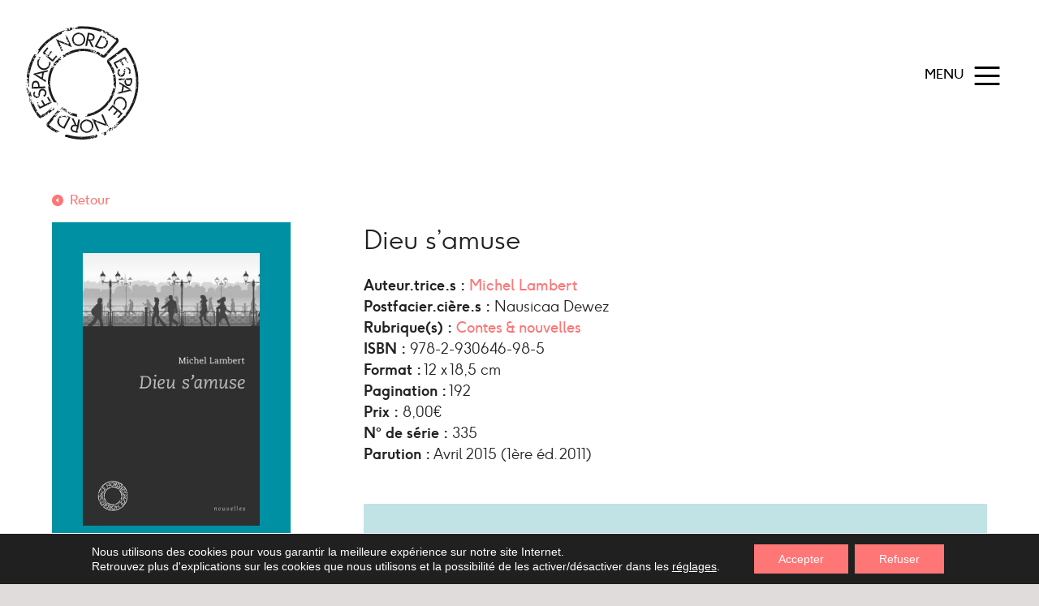

--- FILE ---
content_type: text/html; charset=UTF-8
request_url: https://www.espacenord.com/livre/dieu-samuse/
body_size: 10300
content:
<!doctype html>
<html class="no-js" lang="fr-FR">

<head>
	<meta charset="UTF-8">
	<meta http-equiv="x-ua-compatible" content="ie=edge">
	<meta name="viewport" content="width=device-width, initial-scale=1, shrink-to-fit=no">

	<link rel="manifest" href="site.webmanifest">
	<link rel="icon" type="image/png" href="https://www.espacenord.com/favicon.png">
	<link rel="apple-touch-icon" href="https://www.espacenord.com/icon.png">

	<link rel="stylesheet" href="https://www.espacenord.com/wp-content/themes/espacenord/static/css/normalize.css">
	<link rel="stylesheet" href="https://www.espacenord.com/wp-content/themes/espacenord/static/css/owl.carousel.min.css">
	<link rel="stylesheet" href="https://www.espacenord.com/wp-content/themes/espacenord/static/css/styles.css?v=2510011630">

	<meta name='robots' content='index, follow, max-image-preview:large, max-snippet:-1, max-video-preview:-1' />
	<style>img:is([sizes="auto" i], [sizes^="auto," i]) { contain-intrinsic-size: 3000px 1500px }</style>
	
	<!-- This site is optimized with the Yoast SEO plugin v26.1.1 - https://yoast.com/wordpress/plugins/seo/ -->
	<title>Dieu s&#039;amuse &#8226; Espace Nord</title>
	<link rel="canonical" href="https://www.espacenord.com/livre/dieu-samuse/" />
	<meta property="og:locale" content="fr_FR" />
	<meta property="og:type" content="article" />
	<meta property="og:title" content="Dieu s&#039;amuse &#8226; Espace Nord" />
	<meta property="og:url" content="https://www.espacenord.com/livre/dieu-samuse/" />
	<meta property="og:site_name" content="Espace Nord" />
	<meta property="article:publisher" content="https://www.facebook.com/espacenord/" />
	<meta property="article:modified_time" content="2025-12-17T15:06:44+00:00" />
	<meta property="og:image" content="https://www.espacenord.com/wp-content/uploads/2018/10/EN_partage_fb.png" />
	<meta property="og:image:width" content="1200" />
	<meta property="og:image:height" content="630" />
	<meta property="og:image:type" content="image/png" />
	<meta name="twitter:card" content="summary_large_image" />
	<meta name="twitter:label1" content="Durée de lecture estimée" />
	<meta name="twitter:data1" content="2 minutes" />
	<script type="application/ld+json" class="yoast-schema-graph">{"@context":"https://schema.org","@graph":[{"@type":"WebPage","@id":"https://www.espacenord.com/livre/dieu-samuse/","url":"https://www.espacenord.com/livre/dieu-samuse/","name":"Dieu s'amuse &#8226; Espace Nord","isPartOf":{"@id":"https://www.espacenord.com/#website"},"datePublished":"2018-09-28T09:54:18+00:00","dateModified":"2025-12-17T15:06:44+00:00","breadcrumb":{"@id":"https://www.espacenord.com/livre/dieu-samuse/#breadcrumb"},"inLanguage":"fr-FR","potentialAction":[{"@type":"ReadAction","target":["https://www.espacenord.com/livre/dieu-samuse/"]}]},{"@type":"BreadcrumbList","@id":"https://www.espacenord.com/livre/dieu-samuse/#breadcrumb","itemListElement":[{"@type":"ListItem","position":1,"name":"Accueil","item":"https://www.espacenord.com/"},{"@type":"ListItem","position":2,"name":"Dieu s&rsquo;amuse"}]},{"@type":"WebSite","@id":"https://www.espacenord.com/#website","url":"https://www.espacenord.com/","name":"Espace Nord","description":"Patrimoine littéraire belge francophone","publisher":{"@id":"https://www.espacenord.com/#organization"},"potentialAction":[{"@type":"SearchAction","target":{"@type":"EntryPoint","urlTemplate":"https://www.espacenord.com/?s={search_term_string}"},"query-input":{"@type":"PropertyValueSpecification","valueRequired":true,"valueName":"search_term_string"}}],"inLanguage":"fr-FR"},{"@type":"Organization","@id":"https://www.espacenord.com/#organization","name":"Espace Nord","url":"https://www.espacenord.com/","logo":{"@type":"ImageObject","inLanguage":"fr-FR","@id":"https://www.espacenord.com/#/schema/logo/image/","url":"https://www.espacenord.com/wp-content/uploads/2018/10/espace-nord-rgpd.png","contentUrl":"https://www.espacenord.com/wp-content/uploads/2018/10/espace-nord-rgpd.png","width":350,"height":233,"caption":"Espace Nord"},"image":{"@id":"https://www.espacenord.com/#/schema/logo/image/"},"sameAs":["https://www.facebook.com/espacenord/","https://www.instagram.com/espacenord/","https://www.youtube.com/channel/UCYXM8kX1Pxqi3msa7ba3zvw"]}]}</script>
	<!-- / Yoast SEO plugin. -->


<link rel='dns-prefetch' href='//cdnjs.cloudflare.com' />
<link rel='stylesheet' id='wp-block-library-css' href='https://www.espacenord.com/wp-includes/css/dist/block-library/style.min.css?ver=082a17f8c52e39bd0b0641988c26ebfb' type='text/css' media='all' />
<style id='classic-theme-styles-inline-css' type='text/css'>
/*! This file is auto-generated */
.wp-block-button__link{color:#fff;background-color:#32373c;border-radius:9999px;box-shadow:none;text-decoration:none;padding:calc(.667em + 2px) calc(1.333em + 2px);font-size:1.125em}.wp-block-file__button{background:#32373c;color:#fff;text-decoration:none}
</style>
<style id='global-styles-inline-css' type='text/css'>
:root{--wp--preset--aspect-ratio--square: 1;--wp--preset--aspect-ratio--4-3: 4/3;--wp--preset--aspect-ratio--3-4: 3/4;--wp--preset--aspect-ratio--3-2: 3/2;--wp--preset--aspect-ratio--2-3: 2/3;--wp--preset--aspect-ratio--16-9: 16/9;--wp--preset--aspect-ratio--9-16: 9/16;--wp--preset--color--black: #000000;--wp--preset--color--cyan-bluish-gray: #abb8c3;--wp--preset--color--white: #ffffff;--wp--preset--color--pale-pink: #f78da7;--wp--preset--color--vivid-red: #cf2e2e;--wp--preset--color--luminous-vivid-orange: #ff6900;--wp--preset--color--luminous-vivid-amber: #fcb900;--wp--preset--color--light-green-cyan: #7bdcb5;--wp--preset--color--vivid-green-cyan: #00d084;--wp--preset--color--pale-cyan-blue: #8ed1fc;--wp--preset--color--vivid-cyan-blue: #0693e3;--wp--preset--color--vivid-purple: #9b51e0;--wp--preset--gradient--vivid-cyan-blue-to-vivid-purple: linear-gradient(135deg,rgba(6,147,227,1) 0%,rgb(155,81,224) 100%);--wp--preset--gradient--light-green-cyan-to-vivid-green-cyan: linear-gradient(135deg,rgb(122,220,180) 0%,rgb(0,208,130) 100%);--wp--preset--gradient--luminous-vivid-amber-to-luminous-vivid-orange: linear-gradient(135deg,rgba(252,185,0,1) 0%,rgba(255,105,0,1) 100%);--wp--preset--gradient--luminous-vivid-orange-to-vivid-red: linear-gradient(135deg,rgba(255,105,0,1) 0%,rgb(207,46,46) 100%);--wp--preset--gradient--very-light-gray-to-cyan-bluish-gray: linear-gradient(135deg,rgb(238,238,238) 0%,rgb(169,184,195) 100%);--wp--preset--gradient--cool-to-warm-spectrum: linear-gradient(135deg,rgb(74,234,220) 0%,rgb(151,120,209) 20%,rgb(207,42,186) 40%,rgb(238,44,130) 60%,rgb(251,105,98) 80%,rgb(254,248,76) 100%);--wp--preset--gradient--blush-light-purple: linear-gradient(135deg,rgb(255,206,236) 0%,rgb(152,150,240) 100%);--wp--preset--gradient--blush-bordeaux: linear-gradient(135deg,rgb(254,205,165) 0%,rgb(254,45,45) 50%,rgb(107,0,62) 100%);--wp--preset--gradient--luminous-dusk: linear-gradient(135deg,rgb(255,203,112) 0%,rgb(199,81,192) 50%,rgb(65,88,208) 100%);--wp--preset--gradient--pale-ocean: linear-gradient(135deg,rgb(255,245,203) 0%,rgb(182,227,212) 50%,rgb(51,167,181) 100%);--wp--preset--gradient--electric-grass: linear-gradient(135deg,rgb(202,248,128) 0%,rgb(113,206,126) 100%);--wp--preset--gradient--midnight: linear-gradient(135deg,rgb(2,3,129) 0%,rgb(40,116,252) 100%);--wp--preset--font-size--small: 13px;--wp--preset--font-size--medium: 20px;--wp--preset--font-size--large: 36px;--wp--preset--font-size--x-large: 42px;--wp--preset--spacing--20: 0.44rem;--wp--preset--spacing--30: 0.67rem;--wp--preset--spacing--40: 1rem;--wp--preset--spacing--50: 1.5rem;--wp--preset--spacing--60: 2.25rem;--wp--preset--spacing--70: 3.38rem;--wp--preset--spacing--80: 5.06rem;--wp--preset--shadow--natural: 6px 6px 9px rgba(0, 0, 0, 0.2);--wp--preset--shadow--deep: 12px 12px 50px rgba(0, 0, 0, 0.4);--wp--preset--shadow--sharp: 6px 6px 0px rgba(0, 0, 0, 0.2);--wp--preset--shadow--outlined: 6px 6px 0px -3px rgba(255, 255, 255, 1), 6px 6px rgba(0, 0, 0, 1);--wp--preset--shadow--crisp: 6px 6px 0px rgba(0, 0, 0, 1);}:where(.is-layout-flex){gap: 0.5em;}:where(.is-layout-grid){gap: 0.5em;}body .is-layout-flex{display: flex;}.is-layout-flex{flex-wrap: wrap;align-items: center;}.is-layout-flex > :is(*, div){margin: 0;}body .is-layout-grid{display: grid;}.is-layout-grid > :is(*, div){margin: 0;}:where(.wp-block-columns.is-layout-flex){gap: 2em;}:where(.wp-block-columns.is-layout-grid){gap: 2em;}:where(.wp-block-post-template.is-layout-flex){gap: 1.25em;}:where(.wp-block-post-template.is-layout-grid){gap: 1.25em;}.has-black-color{color: var(--wp--preset--color--black) !important;}.has-cyan-bluish-gray-color{color: var(--wp--preset--color--cyan-bluish-gray) !important;}.has-white-color{color: var(--wp--preset--color--white) !important;}.has-pale-pink-color{color: var(--wp--preset--color--pale-pink) !important;}.has-vivid-red-color{color: var(--wp--preset--color--vivid-red) !important;}.has-luminous-vivid-orange-color{color: var(--wp--preset--color--luminous-vivid-orange) !important;}.has-luminous-vivid-amber-color{color: var(--wp--preset--color--luminous-vivid-amber) !important;}.has-light-green-cyan-color{color: var(--wp--preset--color--light-green-cyan) !important;}.has-vivid-green-cyan-color{color: var(--wp--preset--color--vivid-green-cyan) !important;}.has-pale-cyan-blue-color{color: var(--wp--preset--color--pale-cyan-blue) !important;}.has-vivid-cyan-blue-color{color: var(--wp--preset--color--vivid-cyan-blue) !important;}.has-vivid-purple-color{color: var(--wp--preset--color--vivid-purple) !important;}.has-black-background-color{background-color: var(--wp--preset--color--black) !important;}.has-cyan-bluish-gray-background-color{background-color: var(--wp--preset--color--cyan-bluish-gray) !important;}.has-white-background-color{background-color: var(--wp--preset--color--white) !important;}.has-pale-pink-background-color{background-color: var(--wp--preset--color--pale-pink) !important;}.has-vivid-red-background-color{background-color: var(--wp--preset--color--vivid-red) !important;}.has-luminous-vivid-orange-background-color{background-color: var(--wp--preset--color--luminous-vivid-orange) !important;}.has-luminous-vivid-amber-background-color{background-color: var(--wp--preset--color--luminous-vivid-amber) !important;}.has-light-green-cyan-background-color{background-color: var(--wp--preset--color--light-green-cyan) !important;}.has-vivid-green-cyan-background-color{background-color: var(--wp--preset--color--vivid-green-cyan) !important;}.has-pale-cyan-blue-background-color{background-color: var(--wp--preset--color--pale-cyan-blue) !important;}.has-vivid-cyan-blue-background-color{background-color: var(--wp--preset--color--vivid-cyan-blue) !important;}.has-vivid-purple-background-color{background-color: var(--wp--preset--color--vivid-purple) !important;}.has-black-border-color{border-color: var(--wp--preset--color--black) !important;}.has-cyan-bluish-gray-border-color{border-color: var(--wp--preset--color--cyan-bluish-gray) !important;}.has-white-border-color{border-color: var(--wp--preset--color--white) !important;}.has-pale-pink-border-color{border-color: var(--wp--preset--color--pale-pink) !important;}.has-vivid-red-border-color{border-color: var(--wp--preset--color--vivid-red) !important;}.has-luminous-vivid-orange-border-color{border-color: var(--wp--preset--color--luminous-vivid-orange) !important;}.has-luminous-vivid-amber-border-color{border-color: var(--wp--preset--color--luminous-vivid-amber) !important;}.has-light-green-cyan-border-color{border-color: var(--wp--preset--color--light-green-cyan) !important;}.has-vivid-green-cyan-border-color{border-color: var(--wp--preset--color--vivid-green-cyan) !important;}.has-pale-cyan-blue-border-color{border-color: var(--wp--preset--color--pale-cyan-blue) !important;}.has-vivid-cyan-blue-border-color{border-color: var(--wp--preset--color--vivid-cyan-blue) !important;}.has-vivid-purple-border-color{border-color: var(--wp--preset--color--vivid-purple) !important;}.has-vivid-cyan-blue-to-vivid-purple-gradient-background{background: var(--wp--preset--gradient--vivid-cyan-blue-to-vivid-purple) !important;}.has-light-green-cyan-to-vivid-green-cyan-gradient-background{background: var(--wp--preset--gradient--light-green-cyan-to-vivid-green-cyan) !important;}.has-luminous-vivid-amber-to-luminous-vivid-orange-gradient-background{background: var(--wp--preset--gradient--luminous-vivid-amber-to-luminous-vivid-orange) !important;}.has-luminous-vivid-orange-to-vivid-red-gradient-background{background: var(--wp--preset--gradient--luminous-vivid-orange-to-vivid-red) !important;}.has-very-light-gray-to-cyan-bluish-gray-gradient-background{background: var(--wp--preset--gradient--very-light-gray-to-cyan-bluish-gray) !important;}.has-cool-to-warm-spectrum-gradient-background{background: var(--wp--preset--gradient--cool-to-warm-spectrum) !important;}.has-blush-light-purple-gradient-background{background: var(--wp--preset--gradient--blush-light-purple) !important;}.has-blush-bordeaux-gradient-background{background: var(--wp--preset--gradient--blush-bordeaux) !important;}.has-luminous-dusk-gradient-background{background: var(--wp--preset--gradient--luminous-dusk) !important;}.has-pale-ocean-gradient-background{background: var(--wp--preset--gradient--pale-ocean) !important;}.has-electric-grass-gradient-background{background: var(--wp--preset--gradient--electric-grass) !important;}.has-midnight-gradient-background{background: var(--wp--preset--gradient--midnight) !important;}.has-small-font-size{font-size: var(--wp--preset--font-size--small) !important;}.has-medium-font-size{font-size: var(--wp--preset--font-size--medium) !important;}.has-large-font-size{font-size: var(--wp--preset--font-size--large) !important;}.has-x-large-font-size{font-size: var(--wp--preset--font-size--x-large) !important;}
:where(.wp-block-post-template.is-layout-flex){gap: 1.25em;}:where(.wp-block-post-template.is-layout-grid){gap: 1.25em;}
:where(.wp-block-columns.is-layout-flex){gap: 2em;}:where(.wp-block-columns.is-layout-grid){gap: 2em;}
:root :where(.wp-block-pullquote){font-size: 1.5em;line-height: 1.6;}
</style>
<link rel='stylesheet' id='contact-form-7-css' href='https://www.espacenord.com/wp-content/plugins/contact-form-7/includes/css/styles.css?ver=6.1.2' type='text/css' media='all' />
<style id='contact-form-7-inline-css' type='text/css'>
.wpcf7 .wpcf7-recaptcha iframe {margin-bottom: 0;}.wpcf7 .wpcf7-recaptcha[data-align="center"] > div {margin: 0 auto;}.wpcf7 .wpcf7-recaptcha[data-align="right"] > div {margin: 0 0 0 auto;}
</style>
<link rel='stylesheet' id='moove_gdpr_frontend-css' href='https://www.espacenord.com/wp-content/plugins/gdpr-cookie-compliance/dist/styles/gdpr-main-nf.css?ver=5.0.9' type='text/css' media='all' />
<style id='moove_gdpr_frontend-inline-css' type='text/css'>
				#moove_gdpr_cookie_modal .moove-gdpr-modal-content .moove-gdpr-tab-main h3.tab-title, 
				#moove_gdpr_cookie_modal .moove-gdpr-modal-content .moove-gdpr-tab-main span.tab-title,
				#moove_gdpr_cookie_modal .moove-gdpr-modal-content .moove-gdpr-modal-left-content #moove-gdpr-menu li a, 
				#moove_gdpr_cookie_modal .moove-gdpr-modal-content .moove-gdpr-modal-left-content #moove-gdpr-menu li button,
				#moove_gdpr_cookie_modal .moove-gdpr-modal-content .moove-gdpr-modal-left-content .moove-gdpr-branding-cnt a,
				#moove_gdpr_cookie_modal .moove-gdpr-modal-content .moove-gdpr-modal-footer-content .moove-gdpr-button-holder a.mgbutton, 
				#moove_gdpr_cookie_modal .moove-gdpr-modal-content .moove-gdpr-modal-footer-content .moove-gdpr-button-holder button.mgbutton,
				#moove_gdpr_cookie_modal .cookie-switch .cookie-slider:after, 
				#moove_gdpr_cookie_modal .cookie-switch .slider:after, 
				#moove_gdpr_cookie_modal .switch .cookie-slider:after, 
				#moove_gdpr_cookie_modal .switch .slider:after,
				#moove_gdpr_cookie_info_bar .moove-gdpr-info-bar-container .moove-gdpr-info-bar-content p, 
				#moove_gdpr_cookie_info_bar .moove-gdpr-info-bar-container .moove-gdpr-info-bar-content p a,
				#moove_gdpr_cookie_info_bar .moove-gdpr-info-bar-container .moove-gdpr-info-bar-content a.mgbutton, 
				#moove_gdpr_cookie_info_bar .moove-gdpr-info-bar-container .moove-gdpr-info-bar-content button.mgbutton,
				#moove_gdpr_cookie_modal .moove-gdpr-modal-content .moove-gdpr-tab-main .moove-gdpr-tab-main-content h1, 
				#moove_gdpr_cookie_modal .moove-gdpr-modal-content .moove-gdpr-tab-main .moove-gdpr-tab-main-content h2, 
				#moove_gdpr_cookie_modal .moove-gdpr-modal-content .moove-gdpr-tab-main .moove-gdpr-tab-main-content h3, 
				#moove_gdpr_cookie_modal .moove-gdpr-modal-content .moove-gdpr-tab-main .moove-gdpr-tab-main-content h4, 
				#moove_gdpr_cookie_modal .moove-gdpr-modal-content .moove-gdpr-tab-main .moove-gdpr-tab-main-content h5, 
				#moove_gdpr_cookie_modal .moove-gdpr-modal-content .moove-gdpr-tab-main .moove-gdpr-tab-main-content h6,
				#moove_gdpr_cookie_modal .moove-gdpr-modal-content.moove_gdpr_modal_theme_v2 .moove-gdpr-modal-title .tab-title,
				#moove_gdpr_cookie_modal .moove-gdpr-modal-content.moove_gdpr_modal_theme_v2 .moove-gdpr-tab-main h3.tab-title, 
				#moove_gdpr_cookie_modal .moove-gdpr-modal-content.moove_gdpr_modal_theme_v2 .moove-gdpr-tab-main span.tab-title,
				#moove_gdpr_cookie_modal .moove-gdpr-modal-content.moove_gdpr_modal_theme_v2 .moove-gdpr-branding-cnt a {
					font-weight: inherit				}
			#moove_gdpr_cookie_modal,#moove_gdpr_cookie_info_bar,.gdpr_cookie_settings_shortcode_content{font-family:&#039;F37 Ginger&#039;,sans-serif}#moove_gdpr_save_popup_settings_button{background-color:#373737;color:#fff}#moove_gdpr_save_popup_settings_button:hover{background-color:#000}#moove_gdpr_cookie_info_bar .moove-gdpr-info-bar-container .moove-gdpr-info-bar-content a.mgbutton,#moove_gdpr_cookie_info_bar .moove-gdpr-info-bar-container .moove-gdpr-info-bar-content button.mgbutton{background-color:#ff7676}#moove_gdpr_cookie_modal .moove-gdpr-modal-content .moove-gdpr-modal-footer-content .moove-gdpr-button-holder a.mgbutton,#moove_gdpr_cookie_modal .moove-gdpr-modal-content .moove-gdpr-modal-footer-content .moove-gdpr-button-holder button.mgbutton,.gdpr_cookie_settings_shortcode_content .gdpr-shr-button.button-green{background-color:#ff7676;border-color:#ff7676}#moove_gdpr_cookie_modal .moove-gdpr-modal-content .moove-gdpr-modal-footer-content .moove-gdpr-button-holder a.mgbutton:hover,#moove_gdpr_cookie_modal .moove-gdpr-modal-content .moove-gdpr-modal-footer-content .moove-gdpr-button-holder button.mgbutton:hover,.gdpr_cookie_settings_shortcode_content .gdpr-shr-button.button-green:hover{background-color:#fff;color:#ff7676}#moove_gdpr_cookie_modal .moove-gdpr-modal-content .moove-gdpr-modal-close i,#moove_gdpr_cookie_modal .moove-gdpr-modal-content .moove-gdpr-modal-close span.gdpr-icon{background-color:#ff7676;border:1px solid #ff7676}#moove_gdpr_cookie_info_bar span.moove-gdpr-infobar-allow-all.focus-g,#moove_gdpr_cookie_info_bar span.moove-gdpr-infobar-allow-all:focus,#moove_gdpr_cookie_info_bar button.moove-gdpr-infobar-allow-all.focus-g,#moove_gdpr_cookie_info_bar button.moove-gdpr-infobar-allow-all:focus,#moove_gdpr_cookie_info_bar span.moove-gdpr-infobar-reject-btn.focus-g,#moove_gdpr_cookie_info_bar span.moove-gdpr-infobar-reject-btn:focus,#moove_gdpr_cookie_info_bar button.moove-gdpr-infobar-reject-btn.focus-g,#moove_gdpr_cookie_info_bar button.moove-gdpr-infobar-reject-btn:focus,#moove_gdpr_cookie_info_bar span.change-settings-button.focus-g,#moove_gdpr_cookie_info_bar span.change-settings-button:focus,#moove_gdpr_cookie_info_bar button.change-settings-button.focus-g,#moove_gdpr_cookie_info_bar button.change-settings-button:focus{-webkit-box-shadow:0 0 1px 3px #ff7676;-moz-box-shadow:0 0 1px 3px #ff7676;box-shadow:0 0 1px 3px #ff7676}#moove_gdpr_cookie_modal .moove-gdpr-modal-content .moove-gdpr-modal-close i:hover,#moove_gdpr_cookie_modal .moove-gdpr-modal-content .moove-gdpr-modal-close span.gdpr-icon:hover,#moove_gdpr_cookie_info_bar span[data-href]>u.change-settings-button{color:#ff7676}#moove_gdpr_cookie_modal .moove-gdpr-modal-content .moove-gdpr-modal-left-content #moove-gdpr-menu li.menu-item-selected a span.gdpr-icon,#moove_gdpr_cookie_modal .moove-gdpr-modal-content .moove-gdpr-modal-left-content #moove-gdpr-menu li.menu-item-selected button span.gdpr-icon{color:inherit}#moove_gdpr_cookie_modal .moove-gdpr-modal-content .moove-gdpr-modal-left-content #moove-gdpr-menu li a span.gdpr-icon,#moove_gdpr_cookie_modal .moove-gdpr-modal-content .moove-gdpr-modal-left-content #moove-gdpr-menu li button span.gdpr-icon{color:inherit}#moove_gdpr_cookie_modal .gdpr-acc-link{line-height:0;font-size:0;color:transparent;position:absolute}#moove_gdpr_cookie_modal .moove-gdpr-modal-content .moove-gdpr-modal-close:hover i,#moove_gdpr_cookie_modal .moove-gdpr-modal-content .moove-gdpr-modal-left-content #moove-gdpr-menu li a,#moove_gdpr_cookie_modal .moove-gdpr-modal-content .moove-gdpr-modal-left-content #moove-gdpr-menu li button,#moove_gdpr_cookie_modal .moove-gdpr-modal-content .moove-gdpr-modal-left-content #moove-gdpr-menu li button i,#moove_gdpr_cookie_modal .moove-gdpr-modal-content .moove-gdpr-modal-left-content #moove-gdpr-menu li a i,#moove_gdpr_cookie_modal .moove-gdpr-modal-content .moove-gdpr-tab-main .moove-gdpr-tab-main-content a:hover,#moove_gdpr_cookie_info_bar.moove-gdpr-dark-scheme .moove-gdpr-info-bar-container .moove-gdpr-info-bar-content a.mgbutton:hover,#moove_gdpr_cookie_info_bar.moove-gdpr-dark-scheme .moove-gdpr-info-bar-container .moove-gdpr-info-bar-content button.mgbutton:hover,#moove_gdpr_cookie_info_bar.moove-gdpr-dark-scheme .moove-gdpr-info-bar-container .moove-gdpr-info-bar-content a:hover,#moove_gdpr_cookie_info_bar.moove-gdpr-dark-scheme .moove-gdpr-info-bar-container .moove-gdpr-info-bar-content button:hover,#moove_gdpr_cookie_info_bar.moove-gdpr-dark-scheme .moove-gdpr-info-bar-container .moove-gdpr-info-bar-content span.change-settings-button:hover,#moove_gdpr_cookie_info_bar.moove-gdpr-dark-scheme .moove-gdpr-info-bar-container .moove-gdpr-info-bar-content button.change-settings-button:hover,#moove_gdpr_cookie_info_bar.moove-gdpr-dark-scheme .moove-gdpr-info-bar-container .moove-gdpr-info-bar-content u.change-settings-button:hover,#moove_gdpr_cookie_info_bar span[data-href]>u.change-settings-button,#moove_gdpr_cookie_info_bar.moove-gdpr-dark-scheme .moove-gdpr-info-bar-container .moove-gdpr-info-bar-content a.mgbutton.focus-g,#moove_gdpr_cookie_info_bar.moove-gdpr-dark-scheme .moove-gdpr-info-bar-container .moove-gdpr-info-bar-content button.mgbutton.focus-g,#moove_gdpr_cookie_info_bar.moove-gdpr-dark-scheme .moove-gdpr-info-bar-container .moove-gdpr-info-bar-content a.focus-g,#moove_gdpr_cookie_info_bar.moove-gdpr-dark-scheme .moove-gdpr-info-bar-container .moove-gdpr-info-bar-content button.focus-g,#moove_gdpr_cookie_info_bar.moove-gdpr-dark-scheme .moove-gdpr-info-bar-container .moove-gdpr-info-bar-content a.mgbutton:focus,#moove_gdpr_cookie_info_bar.moove-gdpr-dark-scheme .moove-gdpr-info-bar-container .moove-gdpr-info-bar-content button.mgbutton:focus,#moove_gdpr_cookie_info_bar.moove-gdpr-dark-scheme .moove-gdpr-info-bar-container .moove-gdpr-info-bar-content a:focus,#moove_gdpr_cookie_info_bar.moove-gdpr-dark-scheme .moove-gdpr-info-bar-container .moove-gdpr-info-bar-content button:focus,#moove_gdpr_cookie_info_bar.moove-gdpr-dark-scheme .moove-gdpr-info-bar-container .moove-gdpr-info-bar-content span.change-settings-button.focus-g,span.change-settings-button:focus,button.change-settings-button.focus-g,button.change-settings-button:focus,#moove_gdpr_cookie_info_bar.moove-gdpr-dark-scheme .moove-gdpr-info-bar-container .moove-gdpr-info-bar-content u.change-settings-button.focus-g,#moove_gdpr_cookie_info_bar.moove-gdpr-dark-scheme .moove-gdpr-info-bar-container .moove-gdpr-info-bar-content u.change-settings-button:focus{color:#ff7676}#moove_gdpr_cookie_modal .moove-gdpr-branding.focus-g span,#moove_gdpr_cookie_modal .moove-gdpr-modal-content .moove-gdpr-tab-main a.focus-g,#moove_gdpr_cookie_modal .moove-gdpr-modal-content .moove-gdpr-tab-main .gdpr-cd-details-toggle.focus-g{color:#ff7676}#moove_gdpr_cookie_modal.gdpr_lightbox-hide{display:none}#moove_gdpr_cookie_info_bar .moove-gdpr-info-bar-container .moove-gdpr-info-bar-content a.mgbutton,#moove_gdpr_cookie_info_bar .moove-gdpr-info-bar-container .moove-gdpr-info-bar-content button.mgbutton,#moove_gdpr_cookie_modal .moove-gdpr-modal-content .moove-gdpr-modal-footer-content .moove-gdpr-button-holder a.mgbutton,#moove_gdpr_cookie_modal .moove-gdpr-modal-content .moove-gdpr-modal-footer-content .moove-gdpr-button-holder button.mgbutton,.gdpr-shr-button,#moove_gdpr_cookie_info_bar .moove-gdpr-infobar-close-btn{border-radius:0}
</style>
<script type="text/javascript" src="https://cdnjs.cloudflare.com/ajax/libs/jquery/3.3.1/jquery.min.js?ver=3.3.1" id="jquery-js"></script>
<script type="text/javascript" src="https://www.espacenord.com/wp-content/themes/espacenord/static/js/vendor/modernizr.js?ver=3.5.0" id="modernizr-js"></script>
<script type="text/javascript" id="loadmore-js-extra">
/* <![CDATA[ */
var loadmore_params = {"ajaxurl":"https:\/\/www.espacenord.com\/wp-admin\/admin-ajax.php","security":"e69f5c900b"};
/* ]]> */
</script>
<script type="text/javascript" src="https://www.espacenord.com/wp-content/themes/espacenord/static/js/loadmore.js?ver=1.0" id="loadmore-js"></script>
</head>

<body class="wp-singular livre-template-default single single-livre postid-1014 wp-theme-espacenord fts-remove-powered-by">
	<!--[if lte IE 9]>
		<p class="browserupgrade">You are using an <strong>outdated</strong> browser. Please <a href="https://browsehappy.com/">upgrade your browser</a> to improve your experience and security.</p>
	<![endif]-->	<header>
		<a href="https://www.espacenord.com" title="Espace Nord | Patrimoine littéraire belge francophone" id="header-logo">
			<img src="https://www.espacenord.com/wp-content/themes/espacenord/static/img/logos/logo-espace-nord.svg" alt="Espace Nord | Patrimoine littéraire belge francophone">
		</a>
		<a href="#" title="Afficher le menu principal" id="header-menu">
			<span id="header-menu-txt">Menu</span>
			<button id="header-menu-burger">
				<span></span>
				<span></span>
				<span></span>
			</button>
		</a>
	</header>

	<div class="menu-mobile">
		<div class="menu-mobile-content">
			
			<form id="searchform" method="get" action="https://www.espacenord.com/" class="menu-mobile-search">
    <input type="text" class="search-field" name="s" placeholder="Recherche" value="">
    <button type="submit">
    	<img src="https://www.espacenord.com/wp-content/themes/espacenord/static/img/icons/search.svg" alt="Rechercher">
    </button>
</form>
			<nav>

				<ul id="menu-menu-mobile" class="menu"><li id="menu-item-18" class="menu-item menu-item-type-post_type menu-item-object-page menu-item-home menu-item-18"><a href="https://www.espacenord.com/">Accueil</a></li>
<li id="menu-item-76" class="menu-item menu-item-type-post_type menu-item-object-page menu-item-76"><a href="https://www.espacenord.com/une-collection-patrimoniale/">Une collection patrimoniale</a></li>
<li id="menu-item-96" class="menu-item menu-item-type-post_type menu-item-object-page menu-item-96"><a href="https://www.espacenord.com/equipe/">Équipe</a></li>
<li id="menu-item-95" class="menu-item menu-item-type-post_type menu-item-object-page menu-item-95"><a href="https://www.espacenord.com/comite/">Comité</a></li>
<li id="menu-item-132" class="menu-item menu-item-type-post_type menu-item-object-page menu-item-132"><a href="https://www.espacenord.com/catalogue/">Catalogue</a></li>
<li id="menu-item-126" class="menu-item menu-item-type-post_type menu-item-object-page menu-item-126"><a href="https://www.espacenord.com/auteurs/">Auteurs</a></li>
<li id="menu-item-961" class="menu-item menu-item-type-post_type menu-item-object-page menu-item-961"><a href="https://www.espacenord.com/espace-pedagogique/">Espace pédagogique</a></li>
<li id="menu-item-73" class="menu-item menu-item-type-post_type menu-item-object-page menu-item-73"><a href="https://www.espacenord.com/news/">News</a></li>
<li id="menu-item-112" class="menu-item menu-item-type-post_type menu-item-object-page menu-item-112"><a href="https://www.espacenord.com/contact/">Contact</a></li>
</ul>			</nav>
		</div>
	</div>
	<main>
		<section class="books-item-content wrapper wrapper-large">
			
			<a href="https://www.espacenord.com/catalogue/" class="link-back link-red">Retour</a>

			<aside class="col-1-3">
				
				<div class="books-item-info">
															<img width="520" height="802" src="https://www.espacenord.com/wp-content/uploads/2025/12/DIEU-AMUSE.jpg" class="attachment-full size-full" alt="" loading="lazy" decoding="async" style="height: auto;" srcset="https://www.espacenord.com/wp-content/uploads/2025/12/DIEU-AMUSE.jpg 520w, https://www.espacenord.com/wp-content/uploads/2025/12/DIEU-AMUSE-195x300.jpg 195w" sizes="auto, (max-width: 520px) 100vw, 520px" />					<!-- <img src="" alt=""> -->
					
					
					
									</div>

				
							</aside><!-- 

			 --><article class="col-2-3">
				<h1>Dieu s&rsquo;amuse</h1>
				
				<section class="book-meta">
					
										<p class="book-meta-auteur">
						<span>Auteur.trice.s :</span>
													<a href="http://www.espacenord.com/?post_type=author&#038;p=401">Michel Lambert</a>											</p>
					
										<p class="book-meta-poste-facier"><span>Postfacier.cière.s :</span> Nausicaa Dewez</p>
					
					
					
					
					<p class="book-meta-rubriques">
						<span>Rubrique(s) :</span>
												<a href="https://www.espacenord.com/livre-categorie/contes-nouvelles/">Contes &amp; nouvelles</a>
											</p>

					
										<p class="book-meta-ISBN"><span>ISBN :</span> 978-2-930646-98-5</p>
					
										<p class="book-meta-format"><span>Format :</span> 12 x 18,5 cm</p>
					
										<p class="book-meta-pagination"><span>Pagination :</span> 192</p>
					
										<p class="book-meta-prix"><span>Prix :</span> 8,00€</p>
					
										<p class="book-meta-n-serie"><span>N° de série :</span> 335</p>
					
										
										<p class="book-meta-parution">
						<span>Parution :</span>
						
												Avril 2015												
													(1ère éd. 2011)
											</p>
					
				</section>

				<section class="book-description">
										<section class="book-description-resume">
						<p>Cela peut arriver n’importe où. Dans le froid et la pluie d’hiver. Par une chaude après-midi d’été. En pleine ville. Au bord de la mer. Tout près d’un casino ou encore un jour de carnaval où tous déambulent, parfaitement méconnaissables&#8230; Soudain quelqu’un vous bouscule et vous voilà nez à nez avec l’être qui a détruit votre existence : le rival qui vous a pris votre fiancée, le père qui ne vous a pas aimé, la maîtresse que vous avez rejetée. Vous brûlez d’en venir aux mains. Mais non, vous pressentez que tout se jouera autrement. Neuf nouvelles en forme de déambulations sur le thème des retrouvailles.</p>
					</section>
					
									</section>
			</article>
		</section>

		<section class="books-item-linked-content wrapper wrapper-large">
						
			<h2>Livres et fiches pédagogiques liés</h2>
			
			<section class="books-links">

												<a href="https://www.espacenord.com/?post_type=livre&#038;p=1022" title="Privé : Une vie d&rsquo;oiseau">
					<article>
												<img width="260" height="401" src="https://www.espacenord.com/wp-content/uploads/2018/09/livre-une-vie-d-oiseau.jpg" class="attachment-full size-full" alt="Une vie d&#039;oiseau" loading="lazy" decoding="async" style="height: auto;" srcset="https://www.espacenord.com/wp-content/uploads/2018/09/livre-une-vie-d-oiseau.jpg 260w, https://www.espacenord.com/wp-content/uploads/2018/09/livre-une-vie-d-oiseau-195x300.jpg 195w" sizes="auto, (max-width: 260px) 100vw, 260px" />						<!-- <img src="" alt=""> -->
						<h2>
							<cite>
								<span class="books-item-title">Privé : Une vie d&rsquo;oiseau</span>
																								
																										<span class="books-item-author">
																																Michel Lambert																			</span>
															</cite>
						</h2>
					</article>
				</a>
												<a href="https://www.espacenord.com/livre/de-tres-petites-felures/" title="De très petites fêlures">
					<article>
												<img width="518" height="800" src="https://www.espacenord.com/wp-content/uploads/2018/09/livre-de-tres-petites-felures.jpg" class="attachment-full size-full" alt="De très petites fêlures" loading="lazy" decoding="async" style="height: auto;" srcset="https://www.espacenord.com/wp-content/uploads/2018/09/livre-de-tres-petites-felures.jpg 518w, https://www.espacenord.com/wp-content/uploads/2018/09/livre-de-tres-petites-felures-194x300.jpg 194w" sizes="auto, (max-width: 518px) 100vw, 518px" />						<!-- <img src="" alt=""> -->
						<h2>
							<cite>
								<span class="books-item-title">De très petites fêlures</span>
																								
																										<span class="books-item-author">
																																Michel Lambert																			</span>
															</cite>
						</h2>
					</article>
				</a>
				
							</section>

					</section>
	</main>

	<!-- LIGHTBOX VIDEOS BEGIN -->
		<!-- LIGHTBOX VIDEOS END -->

	<footer>
		<div class="wrapper wrapper-large">
			<div class="col-5-12 footer-info">
				<img src="https://www.espacenord.com/wp-content/themes/espacenord/static/img/logos/logo-espace-nord.svg" alt="Espace Nord | Patrimoine littéraire belge francophone"><!-- 
				 --><h1>Espace Nord</h1>
				<a href="http://www.federation-wallonie-bruxelles.be" target="_blank" id="footer-info-fwb"><img src="https://www.espacenord.com/wp-content/themes/espacenord/static/img/logos/logo-FWB.png" alt="Fédération Wallonie-Bruxelles"></a>
				<p>Propriété de la <a href="http://www.federation-wallonie-bruxelles.be/" target="_blank" rel="noopener">Fédération Wallonie-Bruxelles</a>, la collection Espace Nord est gérée par <a href="https://lesimpressionsnouvelles.com/" target="_blank" rel="noopener">Les Impressions Nouvelles</a>.</p>
			</div><!-- 
			 --><nav class="col-2-12 footer-menu">
			 	<ul id="menu-footer-gauche" class="menu"><li id="menu-item-88" class="menu-item menu-item-type-post_type menu-item-object-page menu-item-home menu-item-88"><a href="https://www.espacenord.com/">Accueil</a></li>
<li id="menu-item-87" class="menu-item menu-item-type-post_type menu-item-object-page menu-item-87"><a href="https://www.espacenord.com/une-collection-patrimoniale/">À propos</a></li>
<li id="menu-item-98" class="menu-item menu-item-type-post_type menu-item-object-page menu-item-98"><a href="https://www.espacenord.com/equipe/">Équipe</a></li>
<li id="menu-item-97" class="menu-item menu-item-type-post_type menu-item-object-page menu-item-97"><a href="https://www.espacenord.com/comite/">Comité</a></li>
<li id="menu-item-133" class="menu-item menu-item-type-post_type menu-item-object-page menu-item-133"><a href="https://www.espacenord.com/catalogue/">Catalogue</a></li>
</ul>			</nav><!-- 
			 --><nav class="col-2-12 footer-menu">
				<ul id="menu-footer-droite" class="menu"><li id="menu-item-125" class="menu-item menu-item-type-post_type menu-item-object-page menu-item-125"><a href="https://www.espacenord.com/auteurs/">Auteurs</a></li>
<li id="menu-item-962" class="menu-item menu-item-type-post_type menu-item-object-page menu-item-962"><a href="https://www.espacenord.com/espace-pedagogique/">Espace pédagogique</a></li>
<li id="menu-item-89" class="menu-item menu-item-type-post_type menu-item-object-page menu-item-89"><a href="https://www.espacenord.com/news/">News</a></li>
<li id="menu-item-113" class="menu-item menu-item-type-post_type menu-item-object-page menu-item-113"><a href="https://www.espacenord.com/contact/">Contact</a></li>
<li id="menu-item-1310" class="menu-item menu-item-type-post_type menu-item-object-page menu-item-privacy-policy menu-item-1310"><a target="_blank" rel="privacy-policy" href="https://www.espacenord.com/politique-de-confidentialite/">Politique de confidentialité</a></li>
</ul>				<ul>
					<li>
						<span data-href="#moove_gdpr_cookie_modal" id="rgpd-cookie-settings" class="change-settings-button">Réglages cookie</span>
					</li>
				</ul>
				<ul class="footer-social">
					<li><a href="https://www.facebook.com/espacenord/" title="Voir notre page Facebook" target="_blank"><img src="https://www.espacenord.com/wp-content/themes/espacenord/static/img/logos/logo-facebook.svg" alt="Voir notre page Facebook"></a></li>
					<li><a href="https://www.instagram.com/espacenord/" title="Voir notre page Instagram" target="_blank"><img src="https://www.espacenord.com/wp-content/themes/espacenord/static/img/logos/logo-instagram.svg" alt="Voir notre page Instagram"></a></li>
				</ul>
			</nav><!-- 
			 --><div class="col-1-4 footer-newsletter">
				<script type="text/javascript" src="https://webform.statslive.info/ow/[base64]"></script>
			</div>
		</div>
	</footer>

	
	<!-- Outdated Browser -->
	<!-- <div id="outdated"></div> -->

	<script type="speculationrules">
{"prefetch":[{"source":"document","where":{"and":[{"href_matches":"\/*"},{"not":{"href_matches":["\/wp-*.php","\/wp-admin\/*","\/wp-content\/uploads\/*","\/wp-content\/*","\/wp-content\/plugins\/*","\/wp-content\/themes\/espacenord\/*","\/*\\?(.+)"]}},{"not":{"selector_matches":"a[rel~=\"nofollow\"]"}},{"not":{"selector_matches":".no-prefetch, .no-prefetch a"}}]},"eagerness":"conservative"}]}
</script>
	<!--copyscapeskip-->
	<aside id="moove_gdpr_cookie_info_bar" class="moove-gdpr-info-bar-hidden moove-gdpr-align-center moove-gdpr-dark-scheme gdpr_infobar_postion_bottom" aria-label="Bannière de cookies GDPR" style="display: none;">
	<div class="moove-gdpr-info-bar-container">
		<div class="moove-gdpr-info-bar-content">
		
<div class="moove-gdpr-cookie-notice">
  <p>Nous utilisons des cookies pour vous garantir la meilleure expérience sur notre site Internet.</p>
<p>Retrouvez plus d'explications sur les cookies que nous utilisons et la possibilité de les activer/désactiver dans les <button  aria-haspopup="true" data-href="#moove_gdpr_cookie_modal" class="change-settings-button">réglages</button>.</p>
</div>
<!--  .moove-gdpr-cookie-notice -->
		
<div class="moove-gdpr-button-holder">
			<button class="mgbutton moove-gdpr-infobar-allow-all gdpr-fbo-0" aria-label="Accepter" >Accepter</button>
						<button class="mgbutton moove-gdpr-infobar-reject-btn gdpr-fbo-1 "  aria-label="Refuser">Refuser</button>
			</div>
<!--  .button-container -->
		</div>
		<!-- moove-gdpr-info-bar-content -->
	</div>
	<!-- moove-gdpr-info-bar-container -->
	</aside>
	<!-- #moove_gdpr_cookie_info_bar -->
	<!--/copyscapeskip-->
<script type="text/javascript" src="https://www.espacenord.com/wp-content/plugins/all-in-one-wp-security-and-firewall/js/remove-weak-pw.js?ver=5.4.3" id="remove-weak-pw-js"></script>
<script type="text/javascript" src="https://www.espacenord.com/wp-content/themes/espacenord/static/js/vendor/owl.carousel.min.js?ver=2.3.4" id="owlcarousel-js"></script>
<script type="text/javascript" src="https://www.espacenord.com/wp-content/themes/espacenord/static/js/vendor/isotope.pkgd.min.js?ver=3.0.4" id="isotope-js"></script>
<script type="text/javascript" src="https://www.espacenord.com/wp-content/themes/espacenord/static/js/vendor/imagesloaded.pkgd.min.js?ver=4.1.3" id="images-loaded-js"></script>
<script type="text/javascript" src="https://www.espacenord.com/wp-content/themes/espacenord/static/js/main.min.js?ver=082a17f8c52e39bd0b0641988c26ebfb" id="main-js"></script>
<script type="text/javascript" id="moove_gdpr_frontend-js-extra">
/* <![CDATA[ */
var moove_frontend_gdpr_scripts = {"ajaxurl":"https:\/\/www.espacenord.com\/wp-admin\/admin-ajax.php","post_id":"1014","plugin_dir":"https:\/\/www.espacenord.com\/wp-content\/plugins\/gdpr-cookie-compliance","show_icons":"all","is_page":"","ajax_cookie_removal":"false","strict_init":"2","enabled_default":{"strict":1,"third_party":0,"advanced":0,"performance":0,"preference":0},"geo_location":"false","force_reload":"true","is_single":"1","hide_save_btn":"false","current_user":"0","cookie_expiration":"365","script_delay":"2000","close_btn_action":"1","close_btn_rdr":"","scripts_defined":"{\"cache\":true,\"header\":\"\",\"body\":\"\",\"footer\":\"\",\"thirdparty\":{\"header\":\"\\t\\t\\t\\t\\t\\t\\t\\t<!-- Google tag (gtag.js) - Google Analytics 4 -->\\n\\t\\t\\t\\t<script data-gdpr src=\\\"https:\\\/\\\/www.googletagmanager.com\\\/gtag\\\/js?id=G-QHL6TWSQRD\\\" data-type=\\\"gdpr-integration\\\"><\\\/script>\\n\\t\\t\\t\\t<script data-gdpr data-type=\\\"gdpr-integration\\\">\\n\\t\\t\\t\\t\\twindow.dataLayer = window.dataLayer || [];\\n\\t\\t\\t\\t\\tfunction gtag(){dataLayer.push(arguments);}\\n\\t\\t\\t\\t\\tgtag('js', new Date());\\n\\n\\t\\t\\t\\t\\tgtag('config', 'G-QHL6TWSQRD');\\n\\t\\t\\t\\t<\\\/script>\\n\\t\\t\\t\\t\\t\\t\\t\\t\",\"body\":\"\",\"footer\":\"\"},\"strict\":{\"header\":\"\",\"body\":\"\",\"footer\":\"\"},\"advanced\":{\"header\":\"\",\"body\":\"\",\"footer\":\"\"}}","gdpr_scor":"true","wp_lang":"","wp_consent_api":"false","gdpr_nonce":"b9009b4ca2"};
/* ]]> */
</script>
<script type="text/javascript" src="https://www.espacenord.com/wp-content/plugins/gdpr-cookie-compliance/dist/scripts/main.js?ver=5.0.9" id="moove_gdpr_frontend-js"></script>
<script type="text/javascript" id="moove_gdpr_frontend-js-after">
/* <![CDATA[ */
var gdpr_consent__strict = "false"
var gdpr_consent__thirdparty = "false"
var gdpr_consent__advanced = "false"
var gdpr_consent__performance = "false"
var gdpr_consent__preference = "false"
var gdpr_consent__cookies = ""
/* ]]> */
</script>

    
	<!--copyscapeskip-->
	<!-- V2 -->
	<dialog id="moove_gdpr_cookie_modal" class="gdpr_lightbox-hide" aria-modal="true" aria-label="Écran des réglages GDPR">
	<div class="moove-gdpr-modal-content moove-clearfix logo-position-left moove_gdpr_modal_theme_v2">
				<button class="moove-gdpr-modal-close" autofocus aria-label="Fermer les réglages des cookies GDPR">
			<span class="gdpr-sr-only">Fermer les réglages des cookies GDPR</span>
			<span class="gdpr-icon moovegdpr-arrow-close"> </span>
		</button>
				<div class="moove-gdpr-modal-left-content">
		<ul id="moove-gdpr-menu">
			
<li class="menu-item-on menu-item-privacy_overview menu-item-selected">
	<button data-href="#privacy_overview" class="moove-gdpr-tab-nav" aria-label="Réglages de confidentialité">
	<span class="gdpr-nav-tab-title">Réglages de confidentialité</span>
	</button>
</li>

	<li class="menu-item-strict-necessary-cookies menu-item-off">
	<button data-href="#strict-necessary-cookies" class="moove-gdpr-tab-nav" aria-label="Cookies nécessaires">
		<span class="gdpr-nav-tab-title">Cookies nécessaires</span>
	</button>
	</li>


	<li class="menu-item-off menu-item-third_party_cookies">
	<button data-href="#third_party_cookies" class="moove-gdpr-tab-nav" aria-label="Cookies de tierce(s) partie(s)">
		<span class="gdpr-nav-tab-title">Cookies de tierce(s) partie(s)</span>
	</button>
	</li>



		</ul>
		</div>
		<!--  .moove-gdpr-modal-left-content -->
		<div class="moove-gdpr-modal-right-content">
			<div class="moove-gdpr-modal-title"> 
			<div>
				<span class="tab-title">Réglages de confidentialité</span>
			</div>
			
<div class="moove-gdpr-company-logo-holder">
	<img src="https://www.espacenord.com/wp-content/uploads/2018/10/espace-nord-rgpd-300x200.png" alt="RGPD"   width="300"  height="200"  class="img-responsive" />
</div>
<!--  .moove-gdpr-company-logo-holder -->
			</div>
			<!-- .moove-gdpr-modal-ritle -->
			<div class="main-modal-content">

			<div class="moove-gdpr-tab-content">
				
<div id="privacy_overview" class="moove-gdpr-tab-main">
		<div class="moove-gdpr-tab-main-content">
	<p>Ce site Internet utilise des cookies pour vous garantir une meilleure expérience de navigation. Les cookies sont enregistrés dans votre navigateur web nous permettent de sauver vos préférences et de mieux comprendre quelles sections du site sont les plus intéressantes et les plus utiles pour vous.</p>
<p>Vous pouvez ajuster l'ensemble des cookies utilisés dans notre site web via les différentes sections ci-dessous.</p>
		</div>
	<!--  .moove-gdpr-tab-main-content -->

</div>
<!-- #privacy_overview -->
				
  <div id="strict-necessary-cookies" class="moove-gdpr-tab-main" >
    <span class="tab-title">Cookies nécessaires</span>
    <div class="moove-gdpr-tab-main-content">
      <p>Les cookies nécessaires devraient toujours être activés afin de pouvoir enregistrer vos préférences pour les réglages de cookies.</p>
      <div class="moove-gdpr-status-bar ">
        <div class="gdpr-cc-form-wrap">
          <div class="gdpr-cc-form-fieldset">
            <label class="cookie-switch" for="moove_gdpr_strict_cookies">    
              <span class="gdpr-sr-only">Activer ou désactiver les cookies</span>        
              <input type="checkbox" aria-label="Cookies nécessaires"  value="check" name="moove_gdpr_strict_cookies" id="moove_gdpr_strict_cookies">
              <span class="cookie-slider cookie-round gdpr-sr" data-text-enable="Activé" data-text-disabled="Désactivé">
                <span class="gdpr-sr-label">
                  <span class="gdpr-sr-enable">Activé</span>
                  <span class="gdpr-sr-disable">Désactivé</span>
                </span>
              </span>
            </label>
          </div>
          <!-- .gdpr-cc-form-fieldset -->
        </div>
        <!-- .gdpr-cc-form-wrap -->
      </div>
      <!-- .moove-gdpr-status-bar -->
                                              
    </div>
    <!--  .moove-gdpr-tab-main-content -->
  </div>
  <!-- #strict-necesarry-cookies -->
				
  <div id="third_party_cookies" class="moove-gdpr-tab-main" >
    <span class="tab-title">Cookies de tierce(s) partie(s)</span>
    <div class="moove-gdpr-tab-main-content">
      <p>Ce site web utilise Google Analytics pour collecter des informations anonymes comme le nombre de visiteurs sur notre site, et les pages les plus populaires.</p>
<p>Activer ce cookie nous aide grandement à améliorer la qualité de notre site.</p>
      <div class="moove-gdpr-status-bar">
        <div class="gdpr-cc-form-wrap">
          <div class="gdpr-cc-form-fieldset">
            <label class="cookie-switch" for="moove_gdpr_performance_cookies">    
              <span class="gdpr-sr-only">Activer ou désactiver les cookies</span>     
              <input type="checkbox" aria-label="Cookies de tierce(s) partie(s)" value="check" name="moove_gdpr_performance_cookies" id="moove_gdpr_performance_cookies" disabled>
              <span class="cookie-slider cookie-round gdpr-sr" data-text-enable="Activé" data-text-disabled="Désactivé">
                <span class="gdpr-sr-label">
                  <span class="gdpr-sr-enable">Activé</span>
                  <span class="gdpr-sr-disable">Désactivé</span>
                </span>
              </span>
            </label>
          </div>
          <!-- .gdpr-cc-form-fieldset -->
        </div>
        <!-- .gdpr-cc-form-wrap -->
      </div>
      <!-- .moove-gdpr-status-bar -->
             
    </div>
    <!--  .moove-gdpr-tab-main-content -->
  </div>
  <!-- #third_party_cookies -->
				
												
			</div>
			<!--  .moove-gdpr-tab-content -->
			</div>
			<!--  .main-modal-content -->
			<div class="moove-gdpr-modal-footer-content">
			<div class="moove-gdpr-button-holder">
						<button class="mgbutton moove-gdpr-modal-allow-all button-visible" aria-label="Tout activer">Tout activer</button>
								<button class="mgbutton moove-gdpr-modal-reject-all button-visible" aria-label="Refuser tout">Refuser tout</button>
								<button class="mgbutton moove-gdpr-modal-save-settings button-visible" aria-label="Sauver les changements">Sauver les changements</button>
				</div>
<!--  .moove-gdpr-button-holder -->
			
<div class="moove-gdpr-branding-cnt">
	</div>
<!--  .moove-gdpr-branding -->
			</div>
			<!--  .moove-gdpr-modal-footer-content -->
		</div>
		<!--  .moove-gdpr-modal-right-content -->

		<div class="moove-clearfix"></div>

	</div>
	<!--  .moove-gdpr-modal-content -->
	</dialog>
	<!-- #moove_gdpr_cookie_modal -->
	<!--/copyscapeskip-->
</body>
</html>
<!-- Dynamic page generated in 0.325 seconds. -->
<!-- Cached page generated by WP-Super-Cache on 2026-01-20 10:17:04 -->

<!-- Compression = gzip -->

--- FILE ---
content_type: text/css
request_url: https://www.espacenord.com/wp-content/themes/espacenord/static/css/styles.css?v=2510011630
body_size: 11991
content:
@charset "UTF-8";.mq-debug{position:fixed;z-index:999;left:0;bottom:0;width:2rem;height:2rem;background-color:red;line-height:2rem;text-align:center}.mq-debug:before{content:'XS'}@media screen and (min-width:26.25em){.mq-debug{background-color:orange}.mq-debug:before{content:'S'}}@media screen and (min-width:36.25em){.mq-debug{background-color:#ff0}.mq-debug:before{content:'M'}}@media screen and (min-width:61.25em){.mq-debug{background-color:green}.mq-debug:before{content:'L'}}@media screen and (min-width:75em){.mq-debug{background-color:#00f}.mq-debug:before{content:'XL'}}@media screen and (min-width:92.5em){.mq-debug{background-color:purple}.mq-debug:before{content:'XXL'}}@font-face{font-family:encorpada_classic;src:url(../fonts/encorpadaclassic-bold-webfont.eot);src:url(../fonts/encorpadaclassic-bold-webfont.eot?#iefix) format("embedded-opentype"),url(../fonts/encorpadaclassic-bold-webfont.woff2) format("woff2"),url(../fonts/encorpadaclassic-bold-webfont.woff) format("woff"),url(../fonts/encorpadaclassic-bold-webfont.ttf) format("truetype"),url(../fonts/encorpadaclassic-bold-webfont.svg#encorpada_classicbold) format("svg");font-weight:700;font-style:normal}@font-face{font-family:encorpada_classic;src:url(../fonts/encorpadaclassic-bolditalic-webfont.eot);src:url(../fonts/encorpadaclassic-bolditalic-webfont.eot?#iefix) format("embedded-opentype"),url(../fonts/encorpadaclassic-bolditalic-webfont.woff2) format("woff2"),url(../fonts/encorpadaclassic-bolditalic-webfont.woff) format("woff"),url(../fonts/encorpadaclassic-bolditalic-webfont.ttf) format("truetype"),url(../fonts/encorpadaclassic-bolditalic-webfont.svg#encorpada_classic_boldBdIt) format("svg");font-weight:700;font-style:italic}@font-face{font-family:encorpada_classic;src:url(../fonts/encorpadaclassic-semibold-webfont.eot);src:url(../fonts/encorpadaclassic-semibold-webfont.eot?#iefix) format("embedded-opentype"),url(../fonts/encorpadaclassic-semibold-webfont.woff2) format("woff2"),url(../fonts/encorpadaclassic-semibold-webfont.woff) format("woff"),url(../fonts/encorpadaclassic-semibold-webfont.ttf) format("truetype"),url(../fonts/encorpadaclassic-semibold-webfont.svg#encorpada_classicsemibold) format("svg");font-weight:600;font-style:normal}@font-face{font-family:encorpada_classic;src:url(../fonts/encorpadaclassic-semibolditalic-webfont.eot);src:url(../fonts/encorpadaclassic-semibolditalic-webfont.eot?#iefix) format("embedded-opentype"),url(../fonts/encorpadaclassic-semibolditalic-webfont.woff2) format("woff2"),url(../fonts/encorpadaclassic-semibolditalic-webfont.woff) format("woff"),url(../fonts/encorpadaclassic-semibolditalic-webfont.ttf) format("truetype"),url(../fonts/encorpadaclassic-semibolditalic-webfont.svg#encorpada_classicSBdIt) format("svg");font-weight:600;font-style:italic}@font-face{font-family:'F37 Ginger';src:url(../fonts/F37Ginger-Regular.eot);src:url(../fonts/F37Ginger-Regular.eot?#iefix) format("embedded-opentype"),url(../fonts/F37Ginger-Regular.woff) format("woff"),url(../fonts/F37Ginger-Regular.woff2) format("woff2"),url(../fonts/F37Ginger-Regular.ttf) format("truetype"),url(../fonts/F37Ginger-Regular.svg#cd0eb1181545a540be3acd13cd87c831) format("svg");font-style:normal;font-weight:400}@font-face{font-family:'F37 Ginger';src:url(../fonts/F37Ginger-Bold.eot);src:url(../fonts/F37Ginger-Bold.eot?#iefix) format("embedded-opentype"),url(../fonts/F37Ginger-Bold.woff) format("woff"),url(../fonts/F37Ginger-Bold.woff2) format("woff2"),url(../fonts/F37Ginger-Bold.ttf) format("truetype"),url(../fonts/F37Ginger-Bold.svg#7db0a735880422cc5fa2f936a390d651) format("svg");font-style:normal;font-weight:700}@font-face{font-family:'F37 Ginger';src:url(../fonts/F37Ginger-Italic.eot);src:url(../fonts/F37Ginger-Italic.eot?#iefix) format("embedded-opentype"),url(../fonts/F37Ginger-Italic.woff) format("woff"),url(../fonts/F37Ginger-Italic.woff2) format("woff2"),url(../fonts/F37Ginger-Italic.ttf) format("truetype"),url(../fonts/F37Ginger-Italic.svg#630483153372c6803c45567348abcad0) format("svg");font-style:italic;font-weight:400}@font-face{font-family:'F37 Ginger';src:url(../fonts/F37Ginger-BoldItalic.eot);src:url(../fonts/F37Ginger-BoldItalic.eot?#iefix) format("embedded-opentype"),url(../fonts/F37Ginger-BoldItalic.woff) format("woff"),url(../fonts/F37Ginger-BoldItalic.woff2) format("woff2"),url(../fonts/F37Ginger-BoldItalic.ttf) format("truetype"),url(../fonts/F37Ginger-BoldItalic.svg#bb8d7a6ec0d5deda275935ab00ad83ba) format("svg");font-style:italic;font-weight:700}@font-face{font-family:'F37 Ginger';src:url(../fonts/F37Ginger-Light.eot);src:url(../fonts/F37Ginger-Light.eot?#iefix) format("embedded-opentype"),url(../fonts/F37Ginger-Light.woff) format("woff"),url(../fonts/F37Ginger-Light.woff2) format("woff2"),url(../fonts/F37Ginger-Light.ttf) format("truetype"),url(../fonts/F37Ginger-Light.svg#4a1efc7fd28af5705abda90f380987ed) format("svg");font-style:normal;font-weight:200}@font-face{font-family:'F37 Ginger';src:url(../fonts/F37Ginger-LightItalic.eot);src:url(../fonts/F37Ginger-LightItalic.eot?#iefix) format("embedded-opentype"),url(../fonts/F37Ginger-LightItalic.woff) format("woff"),url(../fonts/F37Ginger-LightItalic.woff2) format("woff2"),url(../fonts/F37Ginger-LightItalic.ttf) format("truetype"),url(../fonts/F37Ginger-LightItalic.svg#1c7eff18379a490689d240dabfae793f) format("svg");font-style:italic;font-weight:200}@font-face{font-family:'F37 Ginger';src:url(../fonts/F37Ginger-Thin.eot);src:url(../fonts/F37Ginger-Thin.eot?#iefix) format("embedded-opentype"),url(../fonts/F37Ginger-Thin.woff) format("woff"),url(../fonts/F37Ginger-Thin.woff2) format("woff2"),url(../fonts/F37Ginger-Thin.ttf) format("truetype"),url(../fonts/F37Ginger-Thin.svg#f3e13b7d84e2887d1408955c128d7a0a) format("svg");font-style:normal;font-weight:100}@font-face{font-family:'F37 Ginger';src:url(../fonts/F37Ginger-ThinItalic.eot);src:url(../fonts/F37Ginger-ThinItalic.eot?#iefix) format("embedded-opentype"),url(../fonts/F37Ginger-ThinItalic.woff) format("woff"),url(../fonts/F37Ginger-ThinItalic.woff2) format("woff2"),url(../fonts/F37Ginger-ThinItalic.ttf) format("truetype"),url(../fonts/F37Ginger-ThinItalic.svg#337ef199cf72f1b39d8898efcdfd3ac9) format("svg");font-style:italic;font-weight:100}/*! HTML5 Boilerplate v6.1.0 | MIT License | https://html5boilerplate.com/ */html{color:#222;font-size:1em;line-height:1.4}::-moz-selection{background:#b3d4fc;text-shadow:none}::selection{background:#b3d4fc;text-shadow:none}hr{display:block;height:1px;border:0;border-top:1px solid #ccc;margin:1em 0;padding:0}audio,canvas,iframe,img,svg,video{vertical-align:middle}fieldset{border:0;margin:0;padding:0}textarea{resize:vertical}.browserupgrade{margin:.2em 0;background:#ccc;color:#000;padding:.2em 0}body{font-family:'F37 Ginger',serif;background:#dfdcdb}main{background:#fff}main h1{margin-top:0}button:focus{outline:0}.wrapper{margin:auto}.wrapper-large{width:1420px}@media screen and (max-width:92.4375em){.wrapper-large{width:90%;margin:0 auto}}.wrapper-small{width:700px}@media screen and (max-width:74.9375em){.wrapper-small{width:70%;margin:0 auto}}.wrapper-fixed{width:1420px;margin:0 auto}@media screen and (max-width:92.4375em){.wrapper-fixed{width:940px}}@media screen and (max-width:61.1875em){.wrapper-fixed{width:540px}}@media screen and (max-width:36.1875em){.wrapper-fixed{width:90%}}.col-1-2,.col-1-3,.col-1-4,.col-2-12,.col-2-3,.col-3-4,.col-5-12{display:inline-block;vertical-align:top;box-sizing:border-box}.col-1-2{width:50%}@media screen and (max-width:61.1875em){.col-1-2{width:100%}}.col-1-3{width:33.3333%}@media screen and (max-width:61.1875em){.col-1-3{width:100%}}.col-2-3{width:66.6666%}@media screen and (max-width:61.1875em){.col-2-3{width:100%}}.col-1-4{width:25%}@media screen and (max-width:61.1875em){.col-1-4{width:100%}}.col-3-4{width:75%}@media screen and (max-width:61.1875em){.col-3-4{width:100%}}.col-2-12{width:16.6666%}@media screen and (max-width:61.1875em){.col-2-12{width:100%}}.col-5-12{width:41.6666%}@media screen and (max-width:61.1875em){.col-5-12{width:100%}}.content-404{padding-top:5rem;padding-bottom:10rem}a:link,a:visited{text-decoration:none;color:#ff7676;font-weight:400;transition:color .25s ease}p{font-weight:200;line-height:1.5}::placeholder{color:#70dcaf;font-weight:200;opacity:1}:-ms-input-placeholder{color:#70dcaf;font-weight:200}::-ms-input-placeholder{color:#70dcaf;font-weight:200}.video-lightboxes{position:fixed;top:-100%;left:0;width:100%;height:100%;z-index:100;text-align:center;transition:top .5s ease-in-out}.video-lightboxes.active{top:0}.video-lightboxes div{position:absolute;top:50%;left:50%;width:770px;height:435px;transform:translate(-50%,-50%)}.video-lightboxes div iframe{width:770px;height:435px;border:0}@media screen and (max-width:61.1875em){.video-lightboxes div iframe{width:100%;height:300px}}@media screen and (max-width:36.1875em){.video-lightboxes div iframe{height:200px}}.video-lightboxes div .video-close{display:inline-block;vertical-align:middle;width:2.5rem;height:2.5rem;position:absolute;top:0;right:0;border:0;z-index:50;cursor:pointer;overflow:hidden;background:rgba(255,255,255,.9);transition:.25s all ease}.video-lightboxes div .video-close:focus{outline:0}.video-lightboxes div .video-close span{width:65%;height:3px;background:#000;display:inline-block;border-radius:10px;position:absolute;top:50%;right:50%;transform:translateX(50%);transition:.25s all ease}.video-lightboxes div .video-close span:nth-of-type(1){top:50%}.video-lightboxes div .video-close span:nth-of-type(1){transform:translateX(50%) rotate(45deg)}.video-lightboxes div .video-close span:nth-of-type(2){transform:translateX(50%) rotate(-45deg)}.video-lightboxes div .video-close:hover{background:#ff7676}.video-lightboxes div .video-close:hover span{background:#fff}@media screen and (max-width:61.1875em){.video-lightboxes div{width:80%;height:auto}}.page-results-search input[type=text]{padding:.5em}.page-results-search input[type=text]::placeholder{color:rgba(0,0,0,.9);font-weight:200;opacity:1}.page-results-search input[type=text]:-ms-input-placeholder{color:rgba(0,0,0,.9);font-weight:200}.page-results-search input[type=text]::-ms-input-placeholder{color:rgba(0,0,0,.9);font-weight:200}.page-results-search input[type=text]:focus{outline:0}.page-results-search input[type=submit]{background:#0090a3;border:0;color:#fff;padding:.65em;display:inline-block;margin-left:.5em;cursor:pointer}@keyframes animateRM{0%{left:.5em}60%{left:.75em}100%{left:.5em}}@keyframes animateBack{0%{right:.5em}60%{right:.75em}100%{right:.5em}}.link{font-weight:400}.link::after{vertical-align:middle;position:relative;left:.5em;animation:animateRM .75s ease-out infinite;animation-play-state:paused;line-height:1}.link.link-red{color:#ff7676}.link.link-blue{color:#0090a3}.link.link-red::after{content:url(../img/icons/nav-next-red.svg)}.link.link-blue::after{content:url(../img/icons/nav-next-blue.svg)}.link-back{font-weight:400;padding-left:.5em}.link-back::before{vertical-align:middle;position:relative;right:.5em;animation:animateBack .75s ease-out infinite;animation-play-state:paused;line-height:1}.link-back.link-red{color:#ff7676}.link-back.link-blue{color:#0090a3}.link-back.link-red::before{content:url(../img/icons/nav-prev-red.svg)}.link-back.link-blue::before{content:url(../img/icons/nav-prev-blue.svg)}.button{padding:.75em 1em;text-transform:uppercase;font-weight:400;font-size:.75em}.button:link,.button:visited{color:#fff;transition:box-shadow .25s ease}.button.button-blue{background:#0090a3}.button.button-red{background:#ff7676}.button.button-grey{background:#e2e5db}.cssanimations .link:hover::after{animation-play-state:running}.cssanimations .link-back:hover::before{animation-play-state:running}.cssanimations .button.button-blue:hover{box-shadow:0 0 8px rgba(0,144,163,.5)}.cssanimations .button.button-red:hover{box-shadow:0 0 8px rgba(255,118,118,.5)}.cssanimations .button.button-grey:hover{box-shadow:0 0 8px #e2e5db}header{background:#fff}header #header-logo{display:inline-block;margin:2em 2em 4em}@media screen and (max-width:61.1875em){header #header-logo{margin:2em}header #header-logo img{width:75%;height:auto}}header #header-menu{position:fixed;top:4rem;right:2rem;text-transform:uppercase;z-index:100;background:rgba(255,255,255,.9);padding:.25em .5em .25em 1em}header #header-menu:link,header #header-menu:visited{color:#000}header #header-menu:hover{color:#70dcaf}header #header-menu:hover #header-menu-burger span{background:#70dcaf}header #header-menu.active{background:0 0}header #header-menu.active:link,header #header-menu.active:visited{color:#fff}header #header-menu.active:link #header-menu-burger span,header #header-menu.active:visited #header-menu-burger span{background:#fff}header #header-menu.active:hover{color:#000}header #header-menu.active:hover #header-menu-burger span{background:#000}@media screen and (max-width:61.1875em){header #header-menu{top:3.5rem}}@media screen and (max-width:36.1875em){header #header-menu{right:.5rem}}@media screen and (max-width:26.1875em){header #header-menu{right:0}}#header-menu-txt{vertical-align:middle}@media screen and (max-width:36.1875em){#header-menu-txt{display:none}}#header-menu-burger{display:inline-block;vertical-align:middle;width:3rem;height:3rem;position:relative;border:0;z-index:50;cursor:pointer;overflow:hidden;background:0 0}#header-menu-burger:focus{outline:0}#header-menu-burger span{width:65%;height:3px;background:#000;display:inline-block;border-radius:10px;position:absolute;top:50%;right:50%;transform:translateX(50%);transition:.25s all ease}#header-menu-burger span:nth-of-type(1){top:30%}#header-menu-burger span:nth-of-type(3){top:70%}#header-menu-burger:hover span{background:#70dcaf}#header-menu-burger:hover span:nth-of-type(1){top:40%}#header-menu-burger:hover span:nth-of-type(3){top:60%}#header-menu-burger.active span:nth-of-type(1),#header-menu-burger.active span:nth-of-type(3){top:50%}#header-menu-burger.active span:nth-of-type(2){right:-100%}#header-menu-burger.active span:nth-of-type(1){transform:translateX(50%) rotate(45deg)}#header-menu-burger.active span:nth-of-type(3){transform:translateX(50%) rotate(-45deg)}.menu-mobile{background:linear-gradient(90deg,transparent 0,#70dcaf 90%);position:fixed;z-index:99;left:0;top:0;width:100%;height:100%;display:block;transform:translateX(100%);transition:transform .6s}.menu-mobile.show-menu{transform:translateX(0)}.menu-mobile .menu-mobile-content .menu-mobile-search{position:fixed;top:10rem;right:2rem;z-index:10}.menu-mobile .menu-mobile-content .menu-mobile-search input{background:0 0;border:0;padding-bottom:.5em;color:#fff;font-weight:200;font-size:1.2em;border-bottom:2px solid #fff}.menu-mobile .menu-mobile-content .menu-mobile-search input::placeholder{color:rgba(255,255,255,.9);font-weight:100;opacity:1}.menu-mobile .menu-mobile-content .menu-mobile-search input:-ms-input-placeholder{color:rgba(255,255,255,.9);font-weight:100}.menu-mobile .menu-mobile-content .menu-mobile-search input::-ms-input-placeholder{color:rgba(255,255,255,.9);font-weight:100}.menu-mobile .menu-mobile-content .menu-mobile-search input:focus{outline:0}@media screen and (max-width:61.1875em){.menu-mobile .menu-mobile-content .menu-mobile-search input{width:50%}}.menu-mobile .menu-mobile-content .menu-mobile-search button{border:0;background:0 0;cursor:pointer;opacity:.8;transform:opacity .25s ease}.menu-mobile .menu-mobile-content .menu-mobile-search button:hover{opacity:1}@media screen and (max-width:92.4375em){.menu-mobile .menu-mobile-content .menu-mobile-search{top:8rem}}@media screen and (max-width:74.9375em){.menu-mobile .menu-mobile-content .menu-mobile-search{top:4.5rem;right:10rem;text-align:right}}@media screen and (max-width:61.1875em){.menu-mobile .menu-mobile-content .menu-mobile-search{top:10rem;right:.5rem}}@media screen and (max-width:36.1875em){.menu-mobile .menu-mobile-content .menu-mobile-search{top:4.25rem;right:auto;left:0;text-align:center}}.menu-mobile .menu-mobile-content nav{background-color:none;position:absolute;left:0;right:0;top:0;bottom:0;padding:0;overflow-y:auto;text-align:right}.menu-mobile .menu-mobile-content nav:before{content:'';display:inline-block;vertical-align:middle;height:100%}.menu-mobile .menu-mobile-content nav>ul{display:inline-block;vertical-align:middle;font-size:1em;list-style-type:none;padding:2rem 3.5% 0 0;margin:0;float:none;text-align:right;padding-top:6rem}.menu-mobile .menu-mobile-content nav>ul>li{margin:0;padding:.5em 0;display:block}.menu-mobile .menu-mobile-content nav>ul>li a:link,.menu-mobile .menu-mobile-content nav>ul>li a:visited{text-decoration:none;color:#fff;font-size:1.4em;font-weight:400;transition:all .25s ease-out}@media screen and (max-width:36.1875em){.menu-mobile .menu-mobile-content nav>ul>li a:link,.menu-mobile .menu-mobile-content nav>ul>li a:visited{font-size:1.2em}}@media screen and (max-width:36.1875em){.menu-mobile .menu-mobile-content nav>ul>li{padding:.3em 0}}.menu-mobile .current-menu-item a:link,.menu-mobile .current-menu-item a:visited{font-weight:600!important;font-style:italic}@media screen and (max-width:61.1875em){.menu-mobile{background:linear-gradient(90deg,transparent 0,#70dcaf 70%)}}@media screen and (max-width:36.1875em){.menu-mobile{background:#70dcaf}.menu-mobile .menu-mobile-content nav>ul{padding-right:10%}}.cssanimations .menu-mobile .menu-mobile-content nav>ul>li a:hover{color:#000}.home-introduction{padding:5rem 0 6rem;text-align:center}@media screen and (max-width:61.1875em){.home-introduction{padding:2rem 0 3rem}}.home-video{padding:2rem 0 3.5rem}.home-video h1{color:#000;font-size:2.5em;font-weight:400}.home-video .home-video-wrapper{display:flex;flex-wrap:wrap}.home-video .home-video-wrapper .home-video-item{width:23.5%;margin:2.5rem 1%;position:relative;overflow:hidden}.home-video .home-video-wrapper .home-video-item:nth-of-type(1){margin-left:0}.home-video .home-video-wrapper .home-video-item:nth-of-type(4){margin-right:0}.home-video .home-video-wrapper .home-video-item>img{max-width:100%;height:auto}.home-video .home-video-wrapper .home-video-item>div div img{display:none}.home-video .home-video-wrapper .home-video-item>div div p{text-align:center;padding-left:1em;padding-right:1em}@media screen and (max-width:61.1875em){.home-video .home-video-wrapper .home-video-item{width:49%;margin:1.5rem 1%}.home-video .home-video-wrapper .home-video-item:nth-of-type(2){margin-right:0}.home-video .home-video-wrapper .home-video-item:nth-of-type(3){margin-left:0}}@media screen and (max-width:26.1875em){.home-video .home-video-wrapper .home-video-item{width:100%;margin:.5rem 0}.home-video .home-video-wrapper .home-video-item:nth-of-type(2){margin-right:0}.home-video .home-video-wrapper .home-video-item:nth-of-type(3){margin-left:0}}.home-video>.link{display:block;text-align:right;padding:1em .75em}.home-social{padding:4rem 0 8rem}.home-social h1{color:#000;font-size:2.25em;font-weight:400;margin-left:10px;line-height:1.1}.home-social h1 span{display:block;font-size:.8em;font-weight:200}@media screen and (max-width:36.1875em){.home-social h1{font-size:1.5em}}.home-social .home-social-navigation{display:flex;justify-content:end;align-items:center;gap:2rem;text-align:right;padding:1em .75em}@media screen and (max-width:92.4375em){.home-social .home-social-navigation{justify-content:center}}@media screen and (max-width:36.1875em){.home-social .home-social-navigation{flex-wrap:wrap;gap:1rem}}@media screen and (max-width:92.4375em){.home-social .home-social-wrapper .fts-instagram-inline-block-centered{display:flex;flex-wrap:wrap;justify-content:center}.home-social .home-social-wrapper .fts-instagram-inline-block-centered .fts-instagram-wrapper{width:calc(33.3333% - 20px)!important;height:490px!important}}@media screen and (max-width:74.9375em){.home-social .home-social-wrapper .fts-instagram-inline-block-centered .fts-instagram-wrapper{width:calc(33.3333% - 20px)!important;height:490px!important}}@media screen and (max-width:61.1875em){.home-social .home-social-wrapper .fts-instagram-inline-block-centered .fts-instagram-wrapper{width:calc(50% - 20px)!important;height:420px!important}}@media screen and (max-width:36.1875em){.home-social .home-social-wrapper .fts-instagram-inline-block-centered .fts-instagram-wrapper{width:calc(100% - 20px)!important;height:420px!important;max-width:250px}}.cssanimations .home-video .home-video-wrapper .home-video-item>div{position:absolute;background:rgba(255,118,118,.8);top:100%;left:0;width:90%;height:100%;padding:0 5%;transition:top .5s ease}.cssanimations .home-video .home-video-wrapper .home-video-item>div div{position:absolute;top:50%;left:0;width:90%;padding:5%;transform:translateY(-50%)}.cssanimations .home-video .home-video-wrapper .home-video-item>div div img{margin-right:1em;margin-left:1em;display:inline-block;vertical-align:middle;width:20%;margin:0 5% 0 0;padding:0}.cssanimations .home-video .home-video-wrapper .home-video-item>div div p{margin:0;padding:0;display:inline-block;vertical-align:middle;width:75%;color:#fff;text-align:left}.cssanimations .home-video .home-video-wrapper .home-video-item:hover{cursor:pointer}.cssanimations .home-video .home-video-wrapper .home-video-item:hover>div{top:0}.about-content{padding-bottom:7rem}.about-content h1{color:#000;font-family:encorpada_classic;font-size:2.2em;font-weight:400}.about-content div:nth-of-type(1) p{padding-right:130px}.about-content div:nth-of-type(1) img{width:650px;max-width:90%;height:auto}@media screen and (max-width:61.1875em){.about-content div:nth-of-type(1) p{padding-right:0}.about-content div:nth-of-type(1) img{margin-left:auto;margin-right:auto;display:block}}.about-content div:nth-of-type(2){padding-top:20em}.about-content div:nth-of-type(2) p{padding-right:120px}.about-content div:nth-of-type(2) img{width:530px;max-width:90%;height:auto}@media screen and (max-width:61.1875em){.about-content div:nth-of-type(2){padding-top:2rem}.about-content div:nth-of-type(2) p{padding-right:0}.about-content div:nth-of-type(2) img{margin-left:auto;margin-right:auto;display:block}}.about-content div p{color:#101010}.about-content div img{margin-top:35px}.about-historic{text-align:center;padding:2em 2em 3em;background-image:url(../img/template/about-historic-pattern.png);background-color:#ddb926;font-size:1.4em}.about-historic p{color:#fff;font-weight:500;margin-bottom:1.5em}.about-historic a{font-size:.65em}@media screen and (max-width:61.1875em){.about-historic{font-size:1.6em}}.about-historic-content{padding-top:0!important}.about-historic-content ul{list-style-type:none;margin-left:0;padding-left:0}.about-historic-content ul li{margin-bottom:.67em}.about-historic-content ul li span.livreNum{color:#70dcaf;width:55px;display:inline-block}@media screen and (max-width:36.1875em){.about-historic-content ul li span.livreNum{width:auto}}.about-historic-content ul li span.livreAuthorName{text-transform:uppercase}.contact-content{padding-bottom:7rem}.contact-content h1{color:#000;font-family:encorpada_classic;font-size:2.2em;font-weight:400}.contact-content #contact-info a:link,.contact-content #contact-info a:visited,.contact-content #contact-info address{font-style:normal;font-size:1.15em;font-weight:200;color:#000}.contact-content #contact-info a:hover{color:#ff7676}.contact-content #contact-info a{font-size:1em}@media screen and (max-width:61.1875em){.contact-content #contact-info{margin-bottom:2rem}}.contact-content #contact-form-map #contact-faq{padding-bottom:1.5rem}.contact-content #contact-form-map #contact-faq details{margin-bottom:1rem}.contact-content #contact-form-map #contact-faq details>:not(summary){max-height:0;overflow:hidden;transition:max-height .5s ease}.contact-content #contact-form-map #contact-faq summary{font-size:1.5rem;font-family:encorpada_classic;font-weight:400;cursor:pointer}@media screen and (max-width:61.1875em){.contact-content #contact-form-map #contact-faq summary{font-size:1.25rem}}.contact-content #contact-form-map #contact-faq summary{list-style:none;position:relative;cursor:pointer;padding-left:1.5em}.contact-content #contact-form-map #contact-faq summary::-webkit-details-marker{display:none}.contact-content #contact-form-map #contact-faq summary::before{content:"";position:absolute;left:0;top:50%;transform:translateY(-50%) rotate(-90deg);width:0;height:0;border-left:.3em solid transparent;border-right:.3em solid transparent;border-top:.6em solid #70dcaf;transition:transform .3s ease}.contact-content #contact-form-map #contact-faq details[open]>summary::before{transform:translateY(-50%) rotate(0)}.contact-content #contact-form-map #contact-form{width:43%;padding:1em 3.5% 3em;display:inline-block;vertical-align:top;background:#70dcaf}.contact-content #contact-form-map #contact-form h2{text-transform:uppercase;color:#fff;font-weight:200}.contact-content #contact-form-map #contact-form input[type=email],.contact-content #contact-form-map #contact-form input[type=text],.contact-content #contact-form-map #contact-form textarea{border:0;padding:2.5%;margin:2% auto;width:95%;transition:background .25s ease}.contact-content #contact-form-map #contact-form input[type=email]:focus,.contact-content #contact-form-map #contact-form input[type=text]:focus,.contact-content #contact-form-map #contact-form textarea:focus{background:#d6f5e8}.contact-content #contact-form-map #contact-form textarea#contact-message{height:8em}.contact-content #contact-form-map #contact-form input[type=submit]{border:0;width:auto;float:right;color:#fff;font-weight:400;font-size:.8em;cursor:pointer;letter-spacing:1px;margin-top:1.5em;transition:box-shadow .25s ease}.contact-content #contact-form-map #contact-form span.wpcf7-not-valid-tip{color:#ff7676;font-weight:200;display:inline-block}.contact-content #contact-form-map #contact-form div.wpcf7-acceptance-missing,.contact-content #contact-form-map #contact-form div.wpcf7-spam-blocked,.contact-content #contact-form-map #contact-form div.wpcf7-validation-errors{background:#ff7676;color:#fff;padding:1em 2em;margin:2em 0 0;display:inline-block;border:2px solid #fff}.contact-content #contact-form-map #contact-form div.wpcf7-mail-sent-ok{background:#0090a3;color:#fff;padding:1em 8em;margin:2em 0 0;display:inline-block;border:2px solid #fff;text-align:center}.contact-content #contact-form-map #contact-form .wpcf7-acceptance .wpcf7-list-item{margin:1em 0}.contact-content #contact-form-map #contact-form .wpcf7-acceptance .wpcf7-list-item label{color:#101010;font-size:.85em;line-height:1.4;display:block}.contact-content #contact-form-map #contact-form .wpcf7-acceptance .wpcf7-list-item #form-rgpd-consent{margin-right:5px;vertical-align:middle}@media screen and (max-width:61.1875em){.contact-content #contact-form-map #contact-form{width:93%}}.contact-content #contact-form-map #contact-map{width:500px;height:800px;border-left:20px solid #fff;display:inline-block;vertical-align:top;float:right}@media screen and (max-width:92.4375em){.contact-content #contact-form-map #contact-map{width:45%}}@media screen and (max-width:61.1875em){.contact-content #contact-form-map #contact-map{width:100%;height:300px}}.wpcf7 form.invalid .wpcf7-response-output,.wpcf7 form.sent .wpcf7-response-output,.wpcf7 form.spam .wpcf7-response-output,.wpcf7 form.unaccepted .wpcf7-response-output{color:#fff;margin:2em 0 0;display:inline-block;border:2px solid #fff;border-color:#fff!important}.wpcf7 form.invalid .wpcf7-response-output,.wpcf7 form.spam .wpcf7-response-output,.wpcf7 form.unaccepted .wpcf7-response-output{background:#ff7676;padding:1em 2em}.wpcf7 form.sent .wpcf7-response-output{background:#0090a3;padding:1em 5%;width:90%;text-align:center}.authors-content{padding-bottom:7rem}.authors-content h1{color:#000;font-family:encorpada_classic;font-size:2.2em;font-weight:400}.authors-content ul{list-style-type:none;margin:0;padding:0}.authors-content section section h2{color:#70dcaf;font-family:encorpada_classic;font-size:2.8em;font-weight:400;margin:0}.authors-content section section ul{display:flex;flex-wrap:wrap;justify-content:flex-start}.authors-content section section ul li{margin:0 15px 4% 0;width:135px}.authors-content section section ul li a{display:block}.authors-content section section ul li a>div{position:relative;overflow:hidden}.authors-content section section ul li a>div>img{max-width:100%;transition:box-shadow .25s ease}.authors-content section section ul li a>div div{position:absolute;top:100%;left:0;width:100%;height:100%;display:block;background:rgba(221,185,38,.85);transition:top .25s ease}.authors-content section section ul li a>div div img{position:absolute;top:50%;left:50%;transform:translate(-50%,-50%)}.authors-content section section ul li a h3{text-align:center;font-size:1em;font-weight:400;color:#000;margin:.75em 0 0}.authors-content section section ul li a h3 strong{font-weight:700}.authors-content section aside{padding:0 0 0 10%}.authors-content section aside section{background:#f4f4f2;margin-top:3.9em;padding:10%}.authors-content section aside section h2{color:#ff7676;font-family:'F37 Ginger';font-size:1.8em;font-weight:200;margin-bottom:.5em}.authors-content section aside section ul li{background:#e2e5db;display:inline-block;cursor:pointer;width:9.5%;height:2em;text-align:center;font-size:.8em;line-height:2;margin:1.5%;padding:0;transition:color .25s ease,background .25s ease}.authors-content section aside section ul li:first-child{width:100%;display:block;text-transform:uppercase;letter-spacing:1px;padding:.25em 0}.authors-content section aside section ul li.filter-active{background:#70dcaf;color:#fff}.authors-content section aside section ul li.not-available{color:#bec4ad;cursor:auto}@media screen and (max-width:61.1875em){.authors-content section aside{padding:0}}.authors-item-content .link-back{display:block;margin-bottom:1em}.authors-item-content aside div{background:#f4f4f2;margin-right:33.3333%;padding:17.5%}.authors-item-content aside div img{max-width:100%;margin:auto;display:block}.authors-item-content aside div p.author-legend{margin-bottom:0;text-align:center;color:#898989;font-weight:200;font-size:.9em;font-style:italic}@media screen and (max-width:61.1875em){.authors-item-content aside div{width:50%;margin-right:auto;margin-left:auto;margin-bottom:3.5rem;padding:10% 10% 7.5%}}@media screen and (max-width:36.1875em){.authors-item-content aside div{width:80%;margin-right:auto;margin-left:auto;margin-bottom:3.5rem;padding:10%}}.authors-item-content section h1{font-weight:200;margin-top:0}.authors-item-content section h2{margin-top:3em;font-weight:400}.authors-item-linked-content{margin-top:5em}.authors-item-linked-content h2{font-weight:200;margin-bottom:1em}.authors-item-linked-content section.author-books{display:flex;flex-wrap:wrap}.authors-item-linked-content section.author-books a:link,.authors-item-linked-content section.author-books a:visited{display:block;width:15%;margin-left:1%;margin-right:1%}.authors-item-linked-content section.author-books a:link:nth-of-type(1),.authors-item-linked-content section.author-books a:link:nth-of-type(6n+1),.authors-item-linked-content section.author-books a:visited:nth-of-type(1),.authors-item-linked-content section.author-books a:visited:nth-of-type(6n+1){margin-left:0}.authors-item-linked-content section.author-books a:link:nth-of-type(6n),.authors-item-linked-content section.author-books a:visited:nth-of-type(6n){margin-right:0}.authors-item-linked-content section.author-books a:link article,.authors-item-linked-content section.author-books a:visited article{margin-bottom:3em}.authors-item-linked-content section.author-books a:link article img,.authors-item-linked-content section.author-books a:visited article img{max-width:100%;border:1px solid #ddd;transition:box-shadow .25s ease}.authors-item-linked-content section.author-books a:link article h2,.authors-item-linked-content section.author-books a:visited article h2{margin:.7em 0 0;padding:0;font-style:normal;color:#000}.authors-item-linked-content section.author-books a:link article cite,.authors-item-linked-content section.author-books a:visited article cite{margin:0;padding:0;font-style:normal;font-size:.8em}.authors-item-linked-content section.author-books a:link article cite span.books-item-title,.authors-item-linked-content section.author-books a:visited article cite span.books-item-title{color:#000;display:block;font-size:.85em;font-weight:400;line-height:1.4;margin-bottom:.25em}.authors-item-linked-content section.author-books a:link article cite span.books-item-author,.authors-item-linked-content section.author-books a:visited article cite span.books-item-author{color:#ddb926;display:block;font-size:.75em;font-weight:400}@media screen and (max-width:92.4375em){.authors-item-linked-content section.author-books a:link,.authors-item-linked-content section.author-books a:visited{width:17.6%;margin-left:1.5%;margin-right:1.5%}.authors-item-linked-content section.author-books a:link:nth-of-type(1),.authors-item-linked-content section.author-books a:link:nth-of-type(6n+1),.authors-item-linked-content section.author-books a:visited:nth-of-type(1),.authors-item-linked-content section.author-books a:visited:nth-of-type(6n+1){margin-left:1.5%}.authors-item-linked-content section.author-books a:link:nth-of-type(6n),.authors-item-linked-content section.author-books a:visited:nth-of-type(6n){margin-right:1.5%}.authors-item-linked-content section.author-books a:link:nth-of-type(1),.authors-item-linked-content section.author-books a:link:nth-of-type(5n+1),.authors-item-linked-content section.author-books a:visited:nth-of-type(1),.authors-item-linked-content section.author-books a:visited:nth-of-type(5n+1){margin-left:0}.authors-item-linked-content section.author-books a:link:nth-of-type(5n),.authors-item-linked-content section.author-books a:visited:nth-of-type(5n){margin-right:0}}@media screen and (max-width:61.1875em){.authors-item-linked-content section.author-books a:link,.authors-item-linked-content section.author-books a:visited{width:30%;margin-left:2.5%;margin-right:2.5%}.authors-item-linked-content section.author-books a:link:nth-of-type(1),.authors-item-linked-content section.author-books a:link:nth-of-type(5n+1),.authors-item-linked-content section.author-books a:link:nth-of-type(6n+1),.authors-item-linked-content section.author-books a:visited:nth-of-type(1),.authors-item-linked-content section.author-books a:visited:nth-of-type(5n+1),.authors-item-linked-content section.author-books a:visited:nth-of-type(6n+1){margin-left:2.5%}.authors-item-linked-content section.author-books a:link:nth-of-type(5n),.authors-item-linked-content section.author-books a:link:nth-of-type(6n),.authors-item-linked-content section.author-books a:visited:nth-of-type(5n),.authors-item-linked-content section.author-books a:visited:nth-of-type(6n){margin-right:2.5%}.authors-item-linked-content section.author-books a:link:nth-of-type(1),.authors-item-linked-content section.author-books a:link:nth-of-type(3n+1),.authors-item-linked-content section.author-books a:visited:nth-of-type(1),.authors-item-linked-content section.author-books a:visited:nth-of-type(3n+1){margin-left:0}.authors-item-linked-content section.author-books a:link:nth-of-type(3n),.authors-item-linked-content section.author-books a:visited:nth-of-type(3n){margin-right:0}}@media screen and (max-width:36.1875em){.authors-item-linked-content section.author-books a:link,.authors-item-linked-content section.author-books a:visited{width:47.5%;margin-left:2.5%;margin-right:2.5%}.authors-item-linked-content section.author-books a:link:nth-of-type(1),.authors-item-linked-content section.author-books a:link:nth-of-type(3n+1),.authors-item-linked-content section.author-books a:link:nth-of-type(5n+1),.authors-item-linked-content section.author-books a:link:nth-of-type(6n+1),.authors-item-linked-content section.author-books a:visited:nth-of-type(1),.authors-item-linked-content section.author-books a:visited:nth-of-type(3n+1),.authors-item-linked-content section.author-books a:visited:nth-of-type(5n+1),.authors-item-linked-content section.author-books a:visited:nth-of-type(6n+1){margin-left:2.5%}.authors-item-linked-content section.author-books a:link:nth-of-type(3n),.authors-item-linked-content section.author-books a:link:nth-of-type(5n),.authors-item-linked-content section.author-books a:link:nth-of-type(6n),.authors-item-linked-content section.author-books a:visited:nth-of-type(3n),.authors-item-linked-content section.author-books a:visited:nth-of-type(5n),.authors-item-linked-content section.author-books a:visited:nth-of-type(6n){margin-right:2.5%}.authors-item-linked-content section.author-books a:link:nth-of-type(odd),.authors-item-linked-content section.author-books a:visited:nth-of-type(odd){margin-left:0}.authors-item-linked-content section.author-books a:link:nth-of-type(even),.authors-item-linked-content section.author-books a:visited:nth-of-type(even){margin-right:0}}@media screen and (max-width:26.1875em){.authors-item-linked-content section.author-books a:link,.authors-item-linked-content section.author-books a:visited{width:100%;margin-left:0!important;margin-right:0!important}}.cssanimations .authors-content section section ul li a:hover>div div{top:0}.cssanimations .authors-content section aside section ul li.filter-active:hover{background:#70dcaf}.cssanimations .authors-content section aside section ul li.not-available:hover{background:#e2e5db}.cssanimations .authors-content section aside section ul li:hover{background:#fff}.cssanimations .authors-item-content section section.author-books a:hover article img{box-shadow:0 0 15px #898989}.owl-carousel .owl-stage{display:flex}.books-home{opacity:0;transition:opacity .75s ease}.books-home a{margin:0 25px;display:block}.books-home a article{margin-top:1em;position:relative}.books-home a article img{width:80%!important;height:auto;margin:auto;opacity:.9;box-shadow:0 0 10px #898989;transition:box-shadow .25s ease,opacity .25s ease,transform .25s ease}.books-home a article h2{text-align:center;margin-bottom:0}.books-home a article h2 cite{font-style:normal}.books-home a article h2 cite .books-item-title{font-family:encorpada_classic;font-size:.85em;color:#000;display:block;transition:color .25s ease}.books-home a article h2 cite .books-item-author{color:#898989;display:block;font-weight:200;font-size:.65em;margin-bottom:.5em}.books-home a article h2 time{font-weight:200;font-size:.6em;display:block}.books-home a article.book-news:before{content:'Nouveauté';background:#70dcaf;position:absolute;top:-1em;right:-1em;padding:.6em .75em .5em;z-index:1;color:#fff;font-weight:400;font-size:.85em;text-transform:uppercase;line-height:1}.books-home.owl-loaded{opacity:1}.books-home .owl-nav .owl-prev{position:absolute;top:45%;left:1em;opacity:.7;transform:translateY(-50%);transition:opacity .25s ease}.books-home .owl-nav .owl-next{position:absolute;top:45%;right:1em;opacity:.7;transform:translateY(-50%);transition:opacity .25s ease}.books-content{padding-bottom:7rem}.books-content h1{color:#000;font-family:encorpada_classic;font-size:2.2em;font-weight:400}.books-content .books-order p{display:inline-block;margin-right:1em}.books-content .books-order .books-order-filters{display:inline-block;list-style-type:none;margin:0 0 2em;padding:0}.books-content .books-order .books-order-filters li{display:inline-block;margin-right:.67em;font-weight:400;cursor:pointer;padding:0;transition:box-shadow .25s ease}.books-content .books-order .books-order-filters li a{display:block!important;padding:.75em 1em!important}.books-content .books-order .books-order-filters li.filter-active a{background:#ff7676;color:#fff!important}@media screen and (max-width:36.1875em){.books-content .books-order .books-order-filters li{margin-bottom:.5rem}}.books-content section .books-isotope-items{display:flex;flex-wrap:wrap}.books-content section .books-isotope-items a{background:#f4f4f2;width:30.3333%;margin:0 1.5% 3% 1.5%;position:relative;overflow:hidden}.books-content section .books-isotope-items a article{margin-top:1.8em}.books-content section .books-isotope-items a article img{max-width:100%;max-width:80.5%;height:auto;margin:auto;display:block;transition:box-shadow .25s ease}.books-content section .books-isotope-items a article h2{text-align:center;width:80%;margin:.67em auto 1em}.books-content section .books-isotope-items a article h2 cite{font-style:normal}.books-content section .books-isotope-items a article h2 cite .books-item-title{font-family:encorpada_classic;font-size:.85em;color:#000;display:block;transition:color .25s ease}.books-content section .books-isotope-items a article h2 cite .books-item-author{color:#898989;display:block;font-weight:200;font-size:.65em;margin-bottom:.5em}.books-content section .books-isotope-items a article h2 time{font-weight:200;font-size:.6em;display:block}.books-content section .books-isotope-items a article div.book-description{background:rgba(255,118,118,.9);position:absolute;top:100%;left:0;width:100%;height:100%;transition:top .25s ease}.books-content section .books-isotope-items a article div.book-description div{position:absolute;top:50%;left:50%;width:100%;height:100%;transform:translate(-50%,-50%)}.books-content section .books-isotope-items a article div.book-description div p{width:80%;margin:2em auto;color:#fff;font-weight:200;font-size:1.1em}@media screen and (max-width:92.4375em){.books-content section .books-isotope-items a article div.book-description div p{font-size:.925em}}@media screen and (max-width:74.9375em){.books-content section .books-isotope-items a article div.book-description div p{font-size:1.1em}}.books-content section .books-isotope-items a article div.book-description div img{max-width:100%}.books-content section .books-isotope-items a article div.book-description div img.img-only{position:absolute;top:50%;left:50%;transform:translate(-50%,-50%)}@media screen and (max-width:74.9375em){.books-content section .books-isotope-items a{width:47%}}@media screen and (max-width:36.1875em){.books-content section .books-isotope-items a{width:98.5%}}.books-content section .books-loadmore,.books-content section .books-loadmore-category{text-align:center}.books-content section .books-loadmore .button,.books-content section .books-loadmore-category .button{display:inline-block;padding:0;transition:box-shadow .25s ease}.books-content section .books-loadmore .button a:link,.books-content section .books-loadmore .button a:visited,.books-content section .books-loadmore-category .button a:link,.books-content section .books-loadmore-category .button a:visited{display:block;padding:.75em 1em}.books-content aside{padding:0 0 0 .5%}.books-content aside div{background:#f4f4f2;padding:5% 10% 10%}.books-content aside div h2{color:#ff7676;font-size:1.8em;font-weight:400;margin-top:.25em}.books-content aside div ul{list-style:none;margin:0;padding:0}.books-content aside div ul>li{color:#ff7676;text-transform:uppercase;font-size:1.2em;font-weight:200}.books-content aside div ul>li>ul{margin:1em 0 1.5em}.books-content aside div ul>li>ul li{color:#000;text-transform:none;font-size:.75em;margin-bottom:.35em}.books-content aside div ul>li>ul li a:link,.books-content aside div ul>li>ul li a:visited{color:#000;font-weight:400}.books-content aside div ul>li>ul li a:hover{color:#ff7676}.books-content aside p .button{display:inline-block}@media screen and (max-width:61.1875em){.books-content aside p .button{margin-left:auto;margin-right:auto}}@media screen and (max-width:61.1875em){.books-content aside p{text-align:center}}@media screen and (max-width:61.1875em){.books-content aside{margin-top:3rem}}@media screen and (max-width:61.1875em){.books-content{padding-bottom:4rem}}@keyframes animateDL{0%{top:0}33%{top:.15em}66%{top:-.15em}100%{top:0}}.books-item-content .link-back{display:block;margin-bottom:1em}.books-item-content aside .books-item-info{background:#0090a3;margin-right:23.3333%;padding:10% 10% 7.5%}.books-item-content aside .books-item-info img{max-width:100%;margin:auto;display:block}.books-item-content aside .books-item-info .books-item-dl-abstract,.books-item-content aside .books-item-info .books-item-dl-ebook{text-align:center;vertical-align:middle;margin-top:1.75em;margin-bottom:.5em}.books-item-content aside .books-item-info .books-item-dl-abstract a:link,.books-item-content aside .books-item-info .books-item-dl-abstract a:visited,.books-item-content aside .books-item-info .books-item-dl-ebook a:link,.books-item-content aside .books-item-info .books-item-dl-ebook a:visited{color:#fff;font-weight:200;display:block;vertical-align:middle}.books-item-content aside .books-item-info .books-item-dl-abstract a:link:after,.books-item-content aside .books-item-info .books-item-dl-abstract a:visited:after,.books-item-content aside .books-item-info .books-item-dl-ebook a:link:after,.books-item-content aside .books-item-info .books-item-dl-ebook a:visited:after{content:url(../img/icons/download-white.svg);vertical-align:middle;position:relative;left:.5em;top:0;display:inline-block;animation:animateDL .75s ease-out infinite;animation-play-state:paused;line-height:1}@media screen and (max-width:61.1875em){.books-item-content aside .books-item-info{width:50%;margin-right:auto;margin-left:auto;margin-bottom:3.5rem;padding:10% 10% 7.5%}}@media screen and (max-width:36.1875em){.books-item-content aside .books-item-info{width:80%;margin-right:auto;margin-left:auto;margin-bottom:3.5rem;padding:10% 10% 7.5%}}.books-item-content aside .books-item-video{background:#fff;margin-right:23.3333%;position:relative;overflow:hidden}.books-item-content aside .books-item-video>img{max-width:100%;height:auto;opacity:.8}.books-item-content aside .books-item-video>div div img{display:none}.books-item-content aside .books-item-video>div div p{text-align:center;padding-left:1em;padding-right:1em}.books-item-content article h1{font-weight:200;margin-top:0}.books-item-content article h2{font-weight:400}.books-item-content article .book-meta p{margin:0;font-size:1.1em}.books-item-content article .book-meta p span{font-weight:700}.books-item-content article .book-description{margin-bottom:5em}.books-item-content article .book-description h2{color:#0090a3;font-size:1.2em;font-weight:400;margin:0}.books-item-content article .book-description p{font-size:1em}.books-item-content article .book-description section{margin-top:3em;padding:3.5% 5% 2.5%}.books-item-content article .book-description section.book-description-resume{background:rgba(178,220,223,.8)}.books-item-content article .book-description section.book-description-preface{background:rgba(178,220,223,.3)}.books-item-linked-content h2{font-weight:200;margin-bottom:1em}.books-item-linked-content section.books-links{display:flex;flex-wrap:wrap}.books-item-linked-content section.books-links a:link,.books-item-linked-content section.books-links a:visited{width:15%;margin-left:2.5%;margin-right:2.5%;display:block}.books-item-linked-content section.books-links a:link:nth-of-type(1n),.books-item-linked-content section.books-links a:visited:nth-of-type(1n){margin-left:0}.books-item-linked-content section.books-links a:link:nth-of-type(4n),.books-item-linked-content section.books-links a:visited:nth-of-type(4n){margin-right:0}.books-item-linked-content section.books-links a:link article,.books-item-linked-content section.books-links a:visited article{margin-bottom:3em;vertical-align:top}.books-item-linked-content section.books-links a:link article img,.books-item-linked-content section.books-links a:visited article img{max-width:100%;border:1px solid #ddd;transition:box-shadow .25s ease}.books-item-linked-content section.books-links a:link article h2,.books-item-linked-content section.books-links a:visited article h2{margin:.7em 0 0;padding:0;font-style:normal;color:#000}.books-item-linked-content section.books-links a:link article cite,.books-item-linked-content section.books-links a:visited article cite{margin:0;padding:0;font-style:normal;font-size:.8em}.books-item-linked-content section.books-links a:link article cite span.books-item-title,.books-item-linked-content section.books-links a:visited article cite span.books-item-title{color:#000;display:block;font-size:.85em;font-weight:400;line-height:1.4;margin-bottom:.25em}.books-item-linked-content section.books-links a:link article cite span.books-item-author,.books-item-linked-content section.books-links a:visited article cite span.books-item-author{color:#ddb926;display:block;font-size:.75em;font-weight:200}@media screen and (max-width:92.4375em){.books-item-linked-content section.books-links a:link,.books-item-linked-content section.books-links a:visited{width:20%}}@media screen and (max-width:61.1875em){.books-item-linked-content section.books-links a:link,.books-item-linked-content section.books-links a:visited{width:30%}}@media screen and (max-width:36.1875em){.books-item-linked-content section.books-links a:link,.books-item-linked-content section.books-links a:visited{width:47.5%}}@media screen and (max-width:26.1875em){.books-item-linked-content section.books-links a:link,.books-item-linked-content section.books-links a:visited{width:100%}}.cssanimations .books-home a:hover article img{opacity:1;transform:scale(1.025)}.cssanimations .books-home a:hover article h2 cite .books-item-title{color:#ff7676}.cssanimations .books-home .owl-nav .owl-next:hover,.cssanimations .books-home .owl-nav .owl-prev:hover{opacity:1}.cssanimations .books-content section a:hover article div.book-description{top:0}.cssanimations .books-item-content aside .books-item-info .books-item-dl-abstract a:hover:after,.cssanimations .books-item-content aside .books-item-info .books-item-dl-ebook a:hover:after{animation-play-state:running}.cssanimations .books-item-content aside .books-item-video>div{position:absolute;background:rgba(255,118,118,.8);top:100%;left:0;width:90%;height:100%;padding:0 5%;transition:top .5s ease}.cssanimations .books-item-content aside .books-item-video>div div{position:absolute;top:50%;left:0;width:90%;padding:5%;transform:translateY(-50%)}.cssanimations .books-item-content aside .books-item-video>div div img{margin-right:1em;margin-left:1em;display:inline-block;vertical-align:middle;width:20%;margin:0 5% 0 0;padding:0}.cssanimations .books-item-content aside .books-item-video>div div p{margin:0;padding:0;display:inline-block;vertical-align:middle;width:75%;color:#fff;text-align:left}.cssanimations .books-item-content aside .books-item-video:hover{cursor:pointer}.cssanimations .books-item-content aside .books-item-video:hover>div{top:0}.cssanimations .books-item-linked-content section.books-links a:hover article img{box-shadow:0 0 15px #898989}.educational-home{background-color:#b2dcdf;background-image:url(../img/template/espacepedagogique-background.png);padding:2rem 0 3.5rem}.educational-home h1{color:#0090a3;font-size:2.5em;font-weight:400}.educational-home div article a:link,.educational-home div article a:visited{color:#000}.educational-home div.educational-home-news{border-right:2px solid #fff;padding-right:5%}.educational-home div.educational-home-news article{margin-bottom:3em}.educational-home div.educational-home-news article a{display:block}.educational-home div.educational-home-news article a h2{text-transform:uppercase;font-size:1.1em;transition:color .25s ease}.educational-home div.educational-home-news article a p{font-size:.95em}.educational-home div.educational-home-news article a.link{border-bottom:2px solid #fff;padding-bottom:1em;padding-right:.75em}@media screen and (max-width:61.1875em){.educational-home div.educational-home-news{margin-bottom:5rem;border:0}.educational-home div.educational-home-news article{margin-bottom:1em}}.educational-home div.educational-home-items div{padding-left:5%;display:flex;flex-wrap:wrap}.educational-home div.educational-home-items div article{width:23.3333%;padding:0 5%;margin-bottom:4rem;text-align:center;vertical-align:top;display:inline-block}.educational-home div.educational-home-items div article a{display:block}.educational-home div.educational-home-items div article a img{max-width:50%;height:auto;margin:auto;display:block;opacity:.9;transition:box-shadow .25s ease,opacity .25s ease}.educational-home div.educational-home-items div article a h2 cite span{display:block;font-style:normal}.educational-home div.educational-home-items div article a h2 cite span.books-item-title{font-family:encorpada_classic;font-size:.85em;color:#000;display:block;transition:color .25s ease}@media screen and (max-width:74.9375em){.educational-home div.educational-home-items div article a h2 cite span.books-item-title{font-size:.75em}}.educational-home div.educational-home-items div article a h2 cite span.books-item-author{color:#000;display:block;font-weight:200;font-size:.65em;margin-bottom:.5em}@media screen and (max-width:74.9375em){.educational-home div.educational-home-items div article{width:45%;padding:0 2.5%}}@media screen and (max-width:26.1875em){.educational-home div.educational-home-items div article{width:100%;padding:0;margin-bottom:2.5rem}}@media screen and (max-width:61.1875em){.educational-home div.educational-home-items div{padding-left:0}}.educational-home div.educational-home-items>.link{display:block;text-align:right;padding:1em .75em}.education-content{padding-bottom:7rem}.education-content h1{color:#000;font-family:encorpada_classic;font-size:2.2em;font-weight:400}.education-content>section .education-categories{padding:0;margin:5em 20% 0 0;margin-top:5em;display:flex;flex-wrap:wrap;list-style-type:none}.education-content>section .education-categories li{width:47.5%;margin-right:2.5%;margin-bottom:2.5%;text-align:center}.education-content>section .education-categories li a:link,.education-content>section .education-categories li a:visited{padding:15% 5% 5%;display:block;text-transform:uppercase;font-size:.8em}.education-content>section .education-categories li a:link h2,.education-content>section .education-categories li a:visited h2{font-weight:400;margin-top:2em}.education-content>section .education-categories li a:link img,.education-content>section .education-categories li a:visited img{height:10em}.education-content>section .education-categories li a:link h2,.education-content>section .education-categories li a:link img,.education-content>section .education-categories li a:visited h2,.education-content>section .education-categories li a:visited img{transition:transform .25s ease}.education-content>section .education-categories li.education-categories-cours{background:#b8e9d4}.education-content>section .education-categories li.education-categories-cours a{color:#0090a3}.education-content>section .education-categories li.education-categories-formations{background:#f0f2ec}.education-content>section .education-categories li.education-categories-formations a{color:#70dcaf}.education-content>section .education-categories li.education-categories-publications{background:#e7d7d7}.education-content>section .education-categories li.education-categories-publications a{color:#ddb926}.education-content>section .education-categories li.education-categories-depliants{background:#f4dca0}.education-content>section .education-categories li.education-categories-depliants a{color:#ff7676}@media screen and (max-width:74.9375em){.education-content>section .education-categories{margin-right:0}.education-content>section .education-categories li{width:48%;margin-right:1%;margin-left:1%}}@media screen and (max-width:36.1875em){.education-content>section .education-categories li{width:98%}}.education-content aside{padding:0 0 0 10%}.education-content aside a.news-item:link,.education-content aside a.news-item:visited{display:block;padding:10% 10% 15%;margin-bottom:5%;position:relative;vertical-align:top;transition:box-shadow .25s ease,background .25s ease}.education-content aside a.news-item:link article,.education-content aside a.news-item:visited article{background:0 0}.education-content aside a.news-item:link article time,.education-content aside a.news-item:visited article time{font-size:.9em;margin:0 0 1em;font-weight:200;display:block}.education-content aside a.news-item:link article h2,.education-content aside a.news-item:visited article h2{color:#000;font-family:encorpada_classic;font-size:1.2em;font-weight:400}.education-content aside a.news-item:link article p,.education-content aside a.news-item:visited article p{color:#898989;font-size:.9em}.education-content aside a.news-item:link article p.link,.education-content aside a.news-item:visited article p.link{text-align:right;position:absolute;bottom:2.5%;right:10%}.education-content aside a.news-item:link article p.link.link-red,.education-content aside a.news-item:visited article p.link.link-red{color:#ff7676}.education-content aside a.news-item:link article p.link.link-blue,.education-content aside a.news-item:visited article p.link.link-blue{color:#0090a3}@media screen and (max-width:61.1875em){.education-content aside a.news-item:link,.education-content aside a.news-item:visited{width:27.5%;margin-left:1%;margin-right:1%;display:inline-block;height:15rem}}@media screen and (max-width:36.1875em){.education-content aside a.news-item:link,.education-content aside a.news-item:visited{width:80%;margin-left:0;margin-right:0;height:auto}}.education-content aside a.link{float:right;margin-right:.5em}@media screen and (max-width:61.1875em){.education-content aside{margin-top:5rem;padding:0;margin-left:0;margin-right:0}}.education-content.news-education aside a.news-item:link,.education-content.news-education aside a.news-item:visited{background-color:#b2dcdf;background-image:url(../img/template/espacepedagogique-background.png)}.education-content.news-education aside a.news-item:link article time,.education-content.news-education aside a.news-item:visited article time{color:#0090a3}.education-content.news-education aside a.news-item:link article p,.education-content.news-education aside a.news-item:visited article p{color:#101010}@media screen and (max-width:61.1875em){.education-content{padding-bottom:4rem}}.education-category-content{padding-bottom:7rem}.education-category-content h1{color:#000;font-family:encorpada_classic;font-size:2.2em;font-weight:400}.education-category-content .education-tree{margin-top:3em}.education-category-content .education-tree h2,.education-category-content .education-tree h3,.education-category-content .education-tree h4{font-size:1.2em;font-weight:200;color:#fff;text-transform:uppercase;padding:1% 2.5% 1% 10%;background-image:url(../img/icons/education-icon.png);background-position:-7.5% center;background-repeat:no-repeat;letter-spacing:1px;position:relative;width:37.5%;transition:background-color .25s ease}.education-category-content .education-tree h2::after,.education-category-content .education-tree h3::after,.education-category-content .education-tree h4::after{content:url(../img/icons/nav-readmore-white.svg);position:absolute;right:2.5%;top:50%;transform:translateY(-50%) scale(.7);vertical-align:middle;line-height:.9;opacity:.8;transition:transform .25s ease}.education-category-content .education-tree h2:hover,.education-category-content .education-tree h3:hover,.education-category-content .education-tree h4:hover{cursor:pointer}.education-category-content .education-tree h2.active::after,.education-category-content .education-tree h3.active::after,.education-category-content .education-tree h4.active::after{transform:translateY(-50%) scale(.9) rotate(90deg)}@media screen and (max-width:92.4375em){.education-category-content .education-tree h2,.education-category-content .education-tree h3,.education-category-content .education-tree h4{padding-left:75px;width:500px}}@media screen and (max-width:61.1875em){.education-category-content .education-tree h2,.education-category-content .education-tree h3,.education-category-content .education-tree h4{padding-left:5%;padding-right:5%;width:90%;background-image:none}}.education-category-content .education-tree h2{background-color:#0090a3;font-size:1.4em}.education-category-content .education-tree h2::after{transform:translateY(-50%) scale(.7)}.education-category-content .education-tree h2.inactive{background-color:rgba(0,0,0,.5)}@media screen and (max-width:36.1875em){.education-category-content .education-tree h2{font-size:1.15em;padding-top:.25rem}}.education-category-content .education-tree h3{background-color:#ff7676;background-image:url(../img/icons/education-icon.png),url(../img/icons/education-icon.png);background-position:-7.5% center,-11% center;font-size:1.2em}.education-category-content .education-tree h3::after{transform:translateY(-50%) scale(.6)}.education-category-content .education-tree h3.inactive{background-color:rgba(0,0,0,.4)}.education-category-content .education-tree h4{background-color:rgba(255,118,118,.7);background-image:url(../img/icons/education-icon.png),url(../img/icons/education-icon.png),url(../img/icons/education-icon.png);background-position:-7.5% center,-11% center,-15.5% center;font-size:1em}.education-category-content .education-tree h4::after{transform:translateY(-50%) scale(.5)}.education-category-content .education-tree h4.inactive{background-color:rgba(0,0,0,.3)}.education-category-content .education-tree ul{margin:0;padding:0;width:50%;list-style-type:none;display:flex;flex-wrap:wrap}.education-category-content .education-tree ul li{width:100%;margin:0 0 1em;padding:0;display:block}.education-category-content .education-tree ul li a:link,.education-category-content .education-tree ul li a:visited{width:77.5%;display:block;background-color:rgba(221,185,38,.8);font-size:1.2em;font-weight:200;font-size:.9em;color:#fff;text-transform:uppercase;padding:2% 2.5% 2% 20%;margin:0;background-image:url(../img/icons/education-icon.png),url(../img/icons/education-icon.png),url(../img/icons/education-icon.png),url(../img/icons/education-icon.png);background-position:-7.5% center,-11% center,-15.5% center,-20% center;background-repeat:no-repeat;letter-spacing:1px;position:relative;transition:background-color .25s ease}@media screen and (max-width:92.4375em){.education-category-content .education-tree ul li a:link,.education-category-content .education-tree ul li a:visited{width:500px;padding-left:83px}}@media screen and (max-width:61.1875em){.education-category-content .education-tree ul li a:link,.education-category-content .education-tree ul li a:visited{width:90%;padding-left:5%;padding-right:5%;margin:0;background-image:none}}@media screen and (max-width:92.4375em){.education-category-content .education-tree ul{width:500px}}@media screen and (max-width:61.1875em){.education-category-content .education-tree ul{width:100%}}.education-category-content .education-tree div{display:none;transition:height .25s ease}@media screen and (max-width:61.1875em){.education-category-content .education-tree{margin-bottom:2rem}}.education-category-content .education-tree.education-tree-publications .education-tree-publications-items div{padding-top:3.5em;display:flex;flex-wrap:wrap}.education-category-content .education-tree.education-tree-publications .education-tree-publications-items div article{width:28.333%;padding:0 2.5%;margin-bottom:4rem;text-align:center}.education-category-content .education-tree.education-tree-publications .education-tree-publications-items div article a{display:block}.education-category-content .education-tree.education-tree-publications .education-tree-publications-items div article a img{max-width:80%;height:auto;margin:auto;display:block;opacity:.9;border:1px solid #777;transition:box-shadow .25s ease,opacity .25s ease}@media screen and (max-width:36.1875em){.education-category-content .education-tree.education-tree-publications .education-tree-publications-items div article a img{max-width:60%}}.education-category-content .education-tree.education-tree-publications .education-tree-publications-items div article a h3{background-color:transparent;background-image:none;background-position:initial;font-size:1.2em;text-transform:none;width:auto;padding:0}.education-category-content .education-tree.education-tree-publications .education-tree-publications-items div article a h3 cite span{display:block;font-style:normal}.education-category-content .education-tree.education-tree-publications .education-tree-publications-items div article a h3 cite span.books-item-title{font-family:encorpada_classic;font-size:1.25rem;color:#000;display:block;line-height:1.4;transition:color .25s ease}.education-category-content .education-tree.education-tree-publications .education-tree-publications-items div article a h3 cite span.books-item-author{color:#000;display:block;font-weight:200;font-size:.85em;margin-bottom:.5em}.education-category-content .education-tree.education-tree-publications .education-tree-publications-items div article a h3::after{content:none}.education-category-content .education-tree.education-tree-publications .education-tree-publications-items div article a:hover img{box-shadow:0 0 10px #aaa}.education-category-content .education-tree.education-tree-publications .education-tree-publications-items div article a:hover h3 cite span.books-item-title{color:#0090a3}@media screen and (max-width:74.9375em){.education-category-content .education-tree.education-tree-publications .education-tree-publications-items div article{width:45%;padding:0 2.5%}}@media screen and (max-width:36.1875em){.education-category-content .education-tree.education-tree-publications .education-tree-publications-items div article{width:100%;padding:0;margin-bottom:2.5rem}}@media screen and (max-width:61.1875em){.education-category-content .education-tree.education-tree-publications .education-tree-publications-items div{padding-left:0}}@media screen and (max-width:36.1875em){.education-category-content .education-tree.education-tree-publications .education-tree-publications-items div{padding-top:2em}}.education-category-content .education-depliants{display:flex;flex-wrap:wrap;margin-top:4em}.education-category-content .education-depliants a:link,.education-category-content .education-depliants a:visited{width:22%;margin-left:4%;margin-right:4%;margin-bottom:5%;opacity:.9;vertical-align:top;transition:opacity .25s ease}.education-category-content .education-depliants a:link:nth-of-type(1n),.education-category-content .education-depliants a:visited:nth-of-type(1n){margin-left:0}.education-category-content .education-depliants a:link:nth-of-type(4n),.education-category-content .education-depliants a:visited:nth-of-type(4n){margin-right:0}.education-category-content .education-depliants a:link img,.education-category-content .education-depliants a:visited img{max-width:100%;border:1px solid #ddd;transition:box-shadow .25s ease}.education-category-content .education-depliants a:link h2,.education-category-content .education-depliants a:visited h2{margin:.7em 0 .25em;padding:0;font-style:normal;color:#000;display:block;font-size:.85em;font-weight:400;line-height:1.4}@media screen and (max-width:61.1875em){.education-category-content .education-depliants a:link,.education-category-content .education-depliants a:visited{width:30.3333%;margin-left:3%;margin-right:3%}.education-category-content .education-depliants a:link:nth-of-type(1n),.education-category-content .education-depliants a:visited:nth-of-type(1n){margin-left:0}.education-category-content .education-depliants a:link:nth-of-type(3n),.education-category-content .education-depliants a:visited:nth-of-type(3n){margin-right:0}.education-category-content .education-depliants a:link:nth-of-type(4n),.education-category-content .education-depliants a:visited:nth-of-type(4n){margin-right:3%}}@media screen and (max-width:36.1875em){.education-category-content .education-depliants a:link,.education-category-content .education-depliants a:visited{width:45%;margin-left:3%;margin-right:3%}.education-category-content .education-depliants a:link:nth-of-type(1n),.education-category-content .education-depliants a:visited:nth-of-type(1n){margin-left:3%}.education-category-content .education-depliants a:link:nth-of-type(2n),.education-category-content .education-depliants a:visited:nth-of-type(2n){margin-left:0}.education-category-content .education-depliants a:link:nth-of-type(3n),.education-category-content .education-depliants a:visited:nth-of-type(3n){margin-right:3%}.education-category-content .education-depliants a:link:nth-of-type(4n),.education-category-content .education-depliants a:visited:nth-of-type(4n){margin-right:0}}@media screen and (max-width:26.1875em){.education-category-content .education-depliants a:link,.education-category-content .education-depliants a:visited{width:97%;margin-left:3%;margin-right:3%}.education-category-content .education-depliants a:link:nth-of-type(1n),.education-category-content .education-depliants a:link:nth-of-type(2n),.education-category-content .education-depliants a:link:nth-of-type(3n),.education-category-content .education-depliants a:link:nth-of-type(4n),.education-category-content .education-depliants a:visited:nth-of-type(1n),.education-category-content .education-depliants a:visited:nth-of-type(2n),.education-category-content .education-depliants a:visited:nth-of-type(3n),.education-category-content .education-depliants a:visited:nth-of-type(4n){margin-right:0}}.education-category-content aside{padding:0 0 0 10%}.education-category-content aside a.news-item:link,.education-category-content aside a.news-item:visited{display:block;padding:10% 10% 15%;margin-bottom:5%;position:relative;vertical-align:top;transition:box-shadow .25s ease,background .25s ease}.education-category-content aside a.news-item:link article,.education-category-content aside a.news-item:visited article{background:0 0}.education-category-content aside a.news-item:link article time,.education-category-content aside a.news-item:visited article time{font-size:.9em;margin:0 0 1em;font-weight:200;display:block}.education-category-content aside a.news-item:link article h2,.education-category-content aside a.news-item:visited article h2{color:#000;font-family:encorpada_classic;font-size:1.2em;font-weight:400}.education-category-content aside a.news-item:link article p,.education-category-content aside a.news-item:visited article p{color:#898989;font-weight:200;font-size:.9em}.education-category-content aside a.news-item:link article p.link,.education-category-content aside a.news-item:visited article p.link{text-align:right;position:absolute;bottom:2.5%;right:10%}.education-category-content aside a.news-item:link article p.link.link-red,.education-category-content aside a.news-item:visited article p.link.link-red{color:#ff7676}.education-category-content aside a.news-item:link article p.link.link-blue,.education-category-content aside a.news-item:visited article p.link.link-blue{color:#0090a3}@media screen and (max-width:61.1875em){.education-category-content aside a.news-item:link,.education-category-content aside a.news-item:visited{width:27.5%;margin-left:1%;margin-right:1%;display:inline-block;height:15rem}}@media screen and (max-width:36.1875em){.education-category-content aside a.news-item:link,.education-category-content aside a.news-item:visited{width:80%;margin-left:0;margin-right:0;height:auto}}.education-category-content aside a.link{float:right;margin-right:.5em}@media screen and (max-width:61.1875em){.education-category-content aside{margin-top:5rem;padding:0;margin-left:0;margin-right:0}}.education-category-content.news-education aside a.news-item:link,.education-category-content.news-education aside a.news-item:visited{background-color:#b2dcdf;background-image:url(../img/template/espacepedagogique-background.png)}.education-category-content.news-education aside a.news-item:link article time,.education-category-content.news-education aside a.news-item:visited article time{color:#0090a3}.education-category-content.news-education aside a.news-item:link article p,.education-category-content.news-education aside a.news-item:visited article p{color:#101010}@media screen and (max-width:61.1875em){.education-category-content{padding-bottom:4rem}}@keyframes animateDL{0%{top:0}33%{top:.15em}66%{top:-.15em}100%{top:0}}.education-item-content .link-back{display:block;margin-bottom:1em}.education-item-content aside .education-item-info{background:#ddb926;margin-right:23.3333%;padding:10% 10% 7.5%}.education-item-content aside .education-item-info img{max-width:100%;margin:auto;display:block}.education-item-content aside .education-item-info .education-item-dl-abstract,.education-item-content aside .education-item-info .education-item-dl-ebook{text-align:center;vertical-align:middle;margin-top:1.75em;margin-bottom:.5em}.education-item-content aside .education-item-info .education-item-dl-abstract a:link,.education-item-content aside .education-item-info .education-item-dl-abstract a:visited,.education-item-content aside .education-item-info .education-item-dl-ebook a:link,.education-item-content aside .education-item-info .education-item-dl-ebook a:visited{color:#fff;font-weight:200;display:block;vertical-align:middle}.education-item-content aside .education-item-info .education-item-dl-abstract a:link:after,.education-item-content aside .education-item-info .education-item-dl-abstract a:visited:after,.education-item-content aside .education-item-info .education-item-dl-ebook a:link:after,.education-item-content aside .education-item-info .education-item-dl-ebook a:visited:after{content:url(../img/icons/download-white.svg);vertical-align:middle;position:relative;left:.5em;top:0;display:inline-block;animation:animateDL .75s ease-out infinite;animation-play-state:paused;line-height:1}@media screen and (max-width:61.1875em){.education-item-content aside .education-item-info{width:50%;margin-right:auto;margin-left:auto;margin-bottom:3.5rem;padding:10% 10% 7.5%}}@media screen and (max-width:36.1875em){.education-item-content aside .education-item-info{width:80%;margin-right:auto;margin-left:auto;margin-bottom:3.5rem;padding:10% 10% 7.5%}}.education-item-content aside .education-item-video{background:#fff;margin-right:23.3333%;position:relative;overflow:hidden}.education-item-content aside .education-item-video>img{max-width:100%;height:auto;opacity:.8}.education-item-content aside .education-item-video>div div img{display:none}.education-item-content aside .education-item-video>div div p{text-align:center;padding-left:1em;padding-right:1em}.education-item-content article h1{font-weight:400;margin-top:0}.education-item-content article h1 em{color:#ddb926}.education-item-content article h2{font-weight:400}.education-item-content article .education-meta p{margin:0;font-size:1.1em}.education-item-content article .education-meta p span{font-weight:700}.education-item-content article .education-description{margin-bottom:5em}.education-item-content article .education-description h2{color:#ddb926;font-size:1.2em;font-weight:400;margin:0}.education-item-content article .education-description p{font-size:1em;font-weight:400}.education-item-content article .education-description section{margin-top:3em;padding:3.5% 5% 2.5%}.education-item-content article .education-description section.education-description-resume{background:rgba(221,185,38,.3)}.education-item-content article .education-description section.education-description-preface{background:rgba(221,185,38,.1)}.education-item-linked-content section.education-links{display:flex;flex-wrap:wrap}.education-item-linked-content section.education-links a:link,.education-item-linked-content section.education-links a:visited{display:block;width:15%;margin-left:1%;margin-right:1%}.education-item-linked-content section.education-links a:link:nth-of-type(1),.education-item-linked-content section.education-links a:link:nth-of-type(6n+1),.education-item-linked-content section.education-links a:visited:nth-of-type(1),.education-item-linked-content section.education-links a:visited:nth-of-type(6n+1){margin-left:0}.education-item-linked-content section.education-links a:link:nth-of-type(6n),.education-item-linked-content section.education-links a:visited:nth-of-type(6n){margin-right:0}.education-item-linked-content section.education-links a:link article,.education-item-linked-content section.education-links a:visited article{margin-bottom:3em}.education-item-linked-content section.education-links a:link article img,.education-item-linked-content section.education-links a:visited article img{max-width:100%;border:1px solid #ddd;transition:box-shadow .25s ease}.education-item-linked-content section.education-links a:link article h2,.education-item-linked-content section.education-links a:visited article h2{margin:.7em 0 0;padding:0;font-style:normal;color:#000}.education-item-linked-content section.education-links a:link article cite,.education-item-linked-content section.education-links a:visited article cite{margin:0;padding:0;font-style:normal;font-size:.8em}.education-item-linked-content section.education-links a:link article cite span.education-item-title,.education-item-linked-content section.education-links a:visited article cite span.education-item-title{color:#000;display:block;font-size:.85em;font-weight:400;line-height:1.4;margin-bottom:.25em}.education-item-linked-content section.education-links a:link article cite span.education-item-author,.education-item-linked-content section.education-links a:visited article cite span.education-item-author{color:#ddb926;display:block;font-size:.75em;font-weight:400}@media screen and (max-width:92.4375em){.education-item-linked-content section.education-links a:link,.education-item-linked-content section.education-links a:visited{width:17.6%;margin-left:1.5%;margin-right:1.5%}.education-item-linked-content section.education-links a:link:nth-of-type(1),.education-item-linked-content section.education-links a:link:nth-of-type(6n+1),.education-item-linked-content section.education-links a:visited:nth-of-type(1),.education-item-linked-content section.education-links a:visited:nth-of-type(6n+1){margin-left:1.5%}.education-item-linked-content section.education-links a:link:nth-of-type(6n),.education-item-linked-content section.education-links a:visited:nth-of-type(6n){margin-right:1.5%}.education-item-linked-content section.education-links a:link:nth-of-type(1),.education-item-linked-content section.education-links a:link:nth-of-type(5n+1),.education-item-linked-content section.education-links a:visited:nth-of-type(1),.education-item-linked-content section.education-links a:visited:nth-of-type(5n+1){margin-left:0}.education-item-linked-content section.education-links a:link:nth-of-type(5n),.education-item-linked-content section.education-links a:visited:nth-of-type(5n){margin-right:0}}@media screen and (max-width:61.1875em){.education-item-linked-content section.education-links a:link,.education-item-linked-content section.education-links a:visited{width:30%;margin-left:2.5%;margin-right:2.5%}.education-item-linked-content section.education-links a:link:nth-of-type(1),.education-item-linked-content section.education-links a:link:nth-of-type(5n+1),.education-item-linked-content section.education-links a:link:nth-of-type(6n+1),.education-item-linked-content section.education-links a:visited:nth-of-type(1),.education-item-linked-content section.education-links a:visited:nth-of-type(5n+1),.education-item-linked-content section.education-links a:visited:nth-of-type(6n+1){margin-left:2.5%}.education-item-linked-content section.education-links a:link:nth-of-type(5n),.education-item-linked-content section.education-links a:link:nth-of-type(6n),.education-item-linked-content section.education-links a:visited:nth-of-type(5n),.education-item-linked-content section.education-links a:visited:nth-of-type(6n){margin-right:2.5%}.education-item-linked-content section.education-links a:link:nth-of-type(1),.education-item-linked-content section.education-links a:link:nth-of-type(3n+1),.education-item-linked-content section.education-links a:visited:nth-of-type(1),.education-item-linked-content section.education-links a:visited:nth-of-type(3n+1){margin-left:0}.education-item-linked-content section.education-links a:link:nth-of-type(3n),.education-item-linked-content section.education-links a:visited:nth-of-type(3n){margin-right:0}}@media screen and (max-width:36.1875em){.education-item-linked-content section.education-links a:link,.education-item-linked-content section.education-links a:visited{width:47.5%;margin-left:2.5%;margin-right:2.5%}.education-item-linked-content section.education-links a:link:nth-of-type(1),.education-item-linked-content section.education-links a:link:nth-of-type(3n+1),.education-item-linked-content section.education-links a:link:nth-of-type(5n+1),.education-item-linked-content section.education-links a:link:nth-of-type(6n+1),.education-item-linked-content section.education-links a:visited:nth-of-type(1),.education-item-linked-content section.education-links a:visited:nth-of-type(3n+1),.education-item-linked-content section.education-links a:visited:nth-of-type(5n+1),.education-item-linked-content section.education-links a:visited:nth-of-type(6n+1){margin-left:2.5%}.education-item-linked-content section.education-links a:link:nth-of-type(3n),.education-item-linked-content section.education-links a:link:nth-of-type(5n),.education-item-linked-content section.education-links a:link:nth-of-type(6n),.education-item-linked-content section.education-links a:visited:nth-of-type(3n),.education-item-linked-content section.education-links a:visited:nth-of-type(5n),.education-item-linked-content section.education-links a:visited:nth-of-type(6n){margin-right:2.5%}.education-item-linked-content section.education-links a:link:nth-of-type(odd),.education-item-linked-content section.education-links a:visited:nth-of-type(odd){margin-left:0}.education-item-linked-content section.education-links a:link:nth-of-type(even),.education-item-linked-content section.education-links a:visited:nth-of-type(even){margin-right:0}}@media screen and (max-width:26.1875em){.education-item-linked-content section.education-links a:link,.education-item-linked-content section.education-links a:visited{width:100%;margin-left:0!important;margin-right:0!important}}.cssanimations .educational-home div.educational-home-news article a:hover h2{color:#0090a3}.cssanimations div.educational-home-items div article a:hover img{opacity:1;box-shadow:0 0 10px 0 rgba(137,137,137,.6)}.cssanimations div.educational-home-items div article a:hover h2 cite span.books-item-title{color:#0090a3}.cssanimations .education-content>section .education-categories li a:hover h2,.cssanimations .education-content>section .education-categories li a:hover img{transform:translateY(-1em)}.cssanimations .education-content.news-education aside a.news-item:hover{box-shadow:0 0 15px rgba(226,229,219,.8);background:#fff}.cssanimations .education-category-content .education-tree ul li a:hover{background-color:#ddb926}.cssanimations .education-category-content .education-depliants a:hover{opacity:1}.cssanimations .education-category-content .education-depliants a:hover img{box-shadow:0 0 10px rgba(137,137,137,.8)}.cssanimations .education-category-content.news-education aside a.news-item:hover{box-shadow:0 0 15px rgba(226,229,219,.8);background:#fff}.cssanimations .education-item-content aside .education-item-info .education-item-dl-abstract a:hover:after,.cssanimations .education-item-content aside .education-item-info .education-item-dl-ebook a:hover:after{animation-play-state:running}.cssanimations .education-item-content aside .education-item-video>div{position:absolute;background:rgba(255,118,118,.8);top:100%;left:0;width:90%;height:100%;padding:0 5%;transition:top .5s ease}.cssanimations .education-item-content aside .education-item-video>div div{position:absolute;top:50%;left:0;width:90%;padding:5%;transform:translateY(-50%)}.cssanimations .education-item-content aside .education-item-video>div div img{margin-right:1em;margin-left:1em;display:inline-block;vertical-align:middle;width:20%;margin:0 5% 0 0;padding:0}.cssanimations .education-item-content aside .education-item-video>div div p{margin:0;padding:0;display:inline-block;vertical-align:middle;width:75%;color:#fff;text-align:left}.cssanimations .education-item-content aside .education-item-video:hover{cursor:pointer}.cssanimations .education-item-content aside .education-item-video:hover>div{top:0}.cssanimations .education-item-linked-content section.education-links a:hover article img{box-shadow:0 0 15px #898989}@keyframes animateNews{0%{right:10%}60%{right:7.5%}100%{right:10%}}.news-home{padding-bottom:6rem}.news-home div{display:flex;flex-wrap:wrap}.news-home div a{width:23.5%;margin:0 1%;display:flex;background-size:cover;background-repeat:no-repeat;background-position:center}.news-home div a:nth-child(1){margin-left:0}.news-home div a:nth-child(1) article{background:rgba(221,185,38,.9)}.news-home div a:nth-child(2) article{background:rgba(112,220,175,.9)}.news-home div a:nth-child(3) article{background:rgba(0,144,163,.9)}.news-home div a:nth-child(4){margin-right:0}.news-home div a:nth-child(4) article{background:rgba(255,118,118,.9)}.news-home div a article{color:#fff;padding:5% 10% 4em;position:relative;background-repeat:no-repeat;background-size:cover;background-position:center;transition:background .35s ease-out}.news-home div a article h2{font-family:encorpada_classic;border-left:2px solid #fff;padding-left:5%;font-weight:400}.news-home div a article time{color:#000;position:absolute;bottom:10%;left:10%;font-weight:400}.news-home div a article img{position:absolute;bottom:9%;right:10%;animation:animateNews .75s ease-out infinite;animation-play-state:paused}@media screen and (max-width:74.9375em){.news-home div a article h2{font-size:1.2em}}@media screen and (max-width:61.1875em){.news-home div a{width:48%;margin-bottom:2%}.news-home div a:nth-child(1){margin-left:1%}}@media screen and (max-width:36.1875em){.news-home div a{width:100%;margin:0 0 2%}.news-home div a:nth-child(1){margin-left:0}}.news-home .link{display:block;text-align:right;padding:1em .75em}@media screen and (max-width:61.1875em){.news-home{padding-bottom:4rem}}@media screen and (max-width:36.1875em){.news-home{padding-bottom:2rem}}.news-content{padding-bottom:7rem}.news-content h1{color:#000;font-family:encorpada_classic;font-size:2.2em;font-weight:400}.news-content .news-isotope-filters{list-style-type:none;margin:0 0 2em;padding:0}.news-content .news-isotope-filters li{display:inline-block;margin-right:.67em;font-weight:400;cursor:pointer;transition:box-shadow .25s ease}.news-content .news-isotope-filters li.filter-active{background:#ff7676;color:#fff}@media screen and (max-width:36.1875em){.news-content .news-isotope-filters li{margin-bottom:.5rem}}.news-content .news-isotope-items{display:flex;flex-wrap:wrap;justify-content:space-start}.news-content .news-isotope-items .news-item{width:18%;height:31em;padding:2.5% 2.5%;margin:0 1% 2.5%;position:relative;transition:box-shadow .25s ease}.news-content .news-isotope-items .news-item img{max-width:100%;height:auto}.news-content .news-isotope-items .news-item time{font-size:.9em;font-weight:200;margin:1em 0;display:block}.news-content .news-isotope-items .news-item h2{color:#000;font-family:encorpada_classic;font-size:1.2em;font-weight:400}.news-content .news-isotope-items .news-item p{color:#898989;font-size:.9em}.news-content .news-isotope-items .news-item p.link{text-align:right;position:absolute;bottom:1%;right:12.5%}.news-content .news-isotope-items .news-item p.link.link-red{color:#ff7676}.news-content .news-isotope-items .news-item p.link.link-blue{color:#0090a3}.news-content .news-isotope-items .news-item.isotope-news-general{background:#f4f4f2}.news-content .news-isotope-items .news-item.isotope-news-general time{color:#ff7676}.news-content .news-isotope-items .news-item.isotope-news-education{background-color:#b2dcdf;background-image:url(../img/template/espacepedagogique-background.png)}.news-content .news-isotope-items .news-item.isotope-news-education time{color:#0090a3}.news-content .news-isotope-items .news-item.isotope-news-education p{color:#101010}@media screen and (max-width:61.1875em){.news-content .news-isotope-items .news-item{width:26%}}@media screen and (max-width:36.1875em){.news-content .news-isotope-items .news-item{width:43%}}@media screen and (max-width:26.1875em){.news-content .news-isotope-items .news-item{width:93%}.news-content .news-isotope-items .news-item img{margin:1.5rem auto;display:block}}.news-item-content{padding-bottom:7rem}.news-item-content h1{color:#000;font-family:encorpada_classic;font-size:2.2em;font-weight:400;margin-bottom:.2em}.news-item-content .news-content-date{color:#ff7676;font-weight:200;font-size:.9em;margin-top:0;margin-bottom:3em}.news-item-content article figure{margin:0 0 2em;padding:0;display:block}.news-item-content article figure img{max-width:100%;margin:0;display:block}.news-item-content article figure figcaption{color:#898989;font-family:encorpada_classic;font-size:1em;font-weight:400;margin-top:.5em}.news-item-content article div.col-1-3 p{color:#000;font-family:encorpada_classic;font-size:1.1em;font-weight:400}.news-item-content article div.col-2-3{padding-left:5%}.news-item-content article div.col-2-3 p{font-weight:200}.news-item-content article div.col-2-3 ol li,.news-item-content article div.col-2-3 ul li{font-weight:200}@media screen and (max-width:61.1875em){.news-item-content article div.col-2-3{padding-left:0}}.news-item-content aside{padding:9.05em 0 0 10%}.news-item-content aside a:link,.news-item-content aside a:visited{display:block;padding:10% 10% 15%;margin-bottom:5%;position:relative;transition:box-shadow .25s ease,background .25s ease}.news-item-content aside a:link article,.news-item-content aside a:visited article{background:0 0}.news-item-content aside a:link article time,.news-item-content aside a:visited article time{font-size:.9em;margin:0 0 1em;font-weight:200;display:block}.news-item-content aside a:link article h2,.news-item-content aside a:visited article h2{color:#000;font-family:encorpada_classic;font-size:1.2em;font-weight:400}.news-item-content aside a:link article p,.news-item-content aside a:visited article p{color:#898989;font-size:.9em}.news-item-content aside a:link article p.link,.news-item-content aside a:visited article p.link{text-align:right;position:absolute;bottom:2.5%;right:10%}.news-item-content aside a:link article p.link.link-red,.news-item-content aside a:visited article p.link.link-red{color:#ff7676}.news-item-content aside a:link article p.link.link-blue,.news-item-content aside a:visited article p.link.link-blue{color:#0090a3}@media screen and (max-width:61.1875em){.news-item-content aside a:link,.news-item-content aside a:visited{width:27.5%;margin-left:1%;margin-right:1%;display:inline-block;vertical-align:top;height:15rem}}@media screen and (max-width:36.1875em){.news-item-content aside a:link,.news-item-content aside a:visited{width:80%;margin-left:0;margin-right:0;height:auto}}@media screen and (max-width:61.1875em){.news-item-content aside{margin-top:5rem;padding:0;margin-left:0;margin-right:0}}.news-item-content.news-general aside a:link,.news-item-content.news-general aside a:visited{background:#f4f4f2}.news-item-content.news-education aside a:link,.news-item-content.news-education aside a:visited{background-color:#b2dcdf;background-image:url(../img/template/espacepedagogique-background.png)}.news-item-content.news-education aside a:link article time,.news-item-content.news-education aside a:visited article time{color:#0090a3}.news-item-content.news-education aside a:link article p,.news-item-content.news-education aside a:visited article p{color:#101010}@media screen and (max-width:61.1875em){.news-item-content{padding-bottom:4rem}}.cssanimations .news-home div a:hover:nth-child(1) article{background:#ddb926}.cssanimations .news-home div a:hover:nth-child(2) article{background:#70dcaf}.cssanimations .news-home div a:hover:nth-child(3) article{background:#0090a3}.cssanimations .news-home div a:hover:nth-child(4){margin-right:0}.cssanimations .news-home div a:hover:nth-child(4) article{background:#ff7676}.cssanimations .news-home div a:hover article img{animation-play-state:running}.cssanimations .news-content .news-isotope-filters li.filter-active:hover{box-shadow:0 0 8px rgba(255,118,118,.5)}.cssanimations .news-content .news-isotope-items .news-item.isotope-news-general:hover{box-shadow:0 0 15px 0 #e2e5db}.cssanimations .news-content .news-isotope-items .news-item.isotope-news-education:hover{box-shadow:0 0 15px 0 #b2dcdf}.cssanimations .news-item-content aside a:hover{box-shadow:0 0 15px rgba(226,229,219,.8);background:#fff}.team-content{padding-bottom:7rem}.team-content h1{color:#000;font-family:encorpada_classic;font-size:2.2em;font-weight:400}.team-content article.team-item{clear:both;margin-bottom:3rem;overflow:hidden}.team-content article.team-item img{max-width:300px;float:left}@media screen and (max-width:61.1875em){.team-content article.team-item img{max-width:175px}}@media screen and (max-width:36.1875em){.team-content article.team-item img{max-width:250px;float:none;margin-bottom:1rem;display:block}}.team-content article.team-item .team-item-content{padding-left:350px;padding-right:120px}.team-content article.team-item .team-item-content h2{color:#000;font-family:encorpada_classic;font-size:1.8em;font-weight:400;padding-top:.33em;margin-bottom:.15em;margin-top:.5rem}@media screen and (max-width:74.9375em){.team-content article.team-item .team-item-content h2{margin-top:0;padding-top:0}}.team-content article.team-item .team-item-content h3{color:#ddb926;text-transform:uppercase;font-size:1em;font-weight:400;margin-top:0;margin-bottom:1.25em}.team-content article.team-item .team-item-content a:link,.team-content article.team-item .team-item-content a:visited{text-decoration:underline}.team-content article.team-item .team-item-content a:hover{text-decoration:none}@media screen and (max-width:61.1875em){.team-content article.team-item .team-item-content{padding-left:225px}}@media screen and (max-width:36.1875em){.team-content article.team-item .team-item-content{padding-left:0;padding-right:0}}@media screen and (max-width:74.9375em){.team-content{padding-bottom:4rem}}footer{background:#dfdcdb;padding:5rem 0}footer .footer-info img{display:inline-block;width:15%}@media screen and (max-width:61.1875em){footer .footer-info img{max-width:150px;padding:0;margin:0 auto 1rem;display:block}}footer .footer-info h1{display:inline-block;width:auto;vertical-align:middle;font-family:encorpada_classic;padding-left:5%;padding-right:14%;font-size:1.5em}@media screen and (max-width:92.4375em){footer .footer-info h1{padding-right:5%}}@media screen and (max-width:61.1875em){footer .footer-info h1{width:100%;padding:0;margin:auto;display:block;text-align:center}}@media screen and (max-width:61.1875em){footer .footer-info #footer-info-fwb img{max-width:100px}}@media screen and (max-width:61.1875em){footer .footer-info #footer-info-fwb{margin:2em auto;display:block}}footer .footer-info p{margin-top:3em;margin-right:20%;font-size:.85em}footer .footer-info p a:link,footer .footer-info p a:visited{text-decoration:underline}@media screen and (max-width:61.1875em){footer .footer-info p{text-align:center;width:50%;margin:.67rem auto 2.5rem}}@media screen and (max-width:36.1875em){footer .footer-info p{text-align:center;width:80%;margin:.67rem auto 2.5rem}}footer .footer-menu ul{list-style-type:none;padding:0;margin:0}footer .footer-menu ul li{margin:.5em 0}footer .footer-menu ul li a:link,footer .footer-menu ul li a:visited{color:#000;font-size:.85em;font-weight:400}footer .footer-menu ul li a:hover{color:#ff7676}footer .footer-menu ul li span#rgpd-cookie-settings{color:#000;font-size:.85em;font-weight:400;cursor:pointer}footer .footer-menu ul.footer-social li{display:inline-block}footer .footer-menu ul.footer-social li img{width:20px;height:20px}@media screen and (max-width:61.1875em){footer .footer-menu{text-align:center}}footer .footer-newsletter form .inf-main h4{margin-top:0;font-size:.85em;text-transform:uppercase}footer .footer-newsletter form .inf-main>span{font-size:.85em;margin-bottom:.5em;display:block}footer .footer-newsletter form .inf-main .inf-success h4{color:#fff;display:block;margin-top:.5em;width:82%;text-align:center;background-color:#70dcaf;padding:2% 1.5%;font-size:1em;font-weight:400;text-transform:none}footer .footer-newsletter form .inf-main .inf-success p .inf-btn{display:none}footer .footer-newsletter form .inf-main .inf-content .inf-input.inf-input-text input{padding:2%;width:80%;font-size:.85em;display:block}footer .footer-newsletter form .inf-main .inf-content .inf-input.inf-input-text input::placeholder{color:#898989;opacity:1;font-weight:200}footer .footer-newsletter form .inf-main .inf-content .inf-input.inf-input-text input:-ms-input-placeholder{color:#898989;font-weight:200}footer .footer-newsletter form .inf-main .inf-content .inf-input.inf-input-text input::-ms-input-placeholder{color:#898989;font-weight:200}@media screen and (max-width:61.1875em){footer .footer-newsletter form .inf-main .inf-content .inf-input.inf-input-text input{margin:auto;width:48%;padding:1%}}@media screen and (max-width:36.1875em){footer .footer-newsletter form .inf-main .inf-content .inf-input.inf-input-text input{width:78%;padding:1%}}footer .footer-newsletter form .inf-main .inf-content .inf-input.inf-input-text.inf-error .inf-message{color:#fff;display:block;margin-top:.5em;width:82%;text-align:center;border:1px solid #ff7676;background-color:rgba(255,118,118,.8);padding:2% 1.5%;font-size:.9em}footer .footer-newsletter form .inf-main .inf-content .inf-rgpd{font-size:.85em;margin-top:.5em;margin-bottom:.5em;display:block;color:#000;width:80%;margin-bottom:1em;font-weight:200}@media screen and (max-width:61.1875em){footer .footer-newsletter form .inf-main .inf-content .inf-rgpd{margin:.5rem auto 1rem;width:50%}}@media screen and (max-width:36.1875em){footer .footer-newsletter form .inf-main .inf-content .inf-rgpd{width:80%}}footer .footer-newsletter form .inf-main .inf-content .inf-submit input[type=submit]{padding:.75em 1em;text-transform:uppercase;letter-spaing:1px;font-weight:400;font-size:.75em;color:#fff;background:#ff7676;border:0;cursor:pointer;transition:box-shadow .25s ease}@media screen and (max-width:61.1875em){footer .footer-newsletter{text-align:center;margin-top:2.5rem}}.cssanimations footer .footer-info p a:hover{text-decoration:none}.cssanimations footer .footer-newsletter form .inf-main .inf-content .inf-submit input[type=submit]:hover{box-shadow:0 0 7px rgba(255,118,118,.8)}.hidden{display:none!important}.visuallyhidden{border:0;clip:rect(0 0 0 0);height:1px;margin:-1px;overflow:hidden;padding:0;position:absolute;width:1px;white-space:nowrap}.visuallyhidden.focusable:active,.visuallyhidden.focusable:focus{clip:auto;height:auto;margin:0;overflow:visible;position:static;width:auto;white-space:inherit}.invisible{visibility:hidden}.clearfix:after,.clearfix:before{content:" ";display:table}.clearfix:after{clear:both}@media print{*,:after,:before{background:0 0!important;color:#000!important;-webkit-box-shadow:none!important;box-shadow:none!important;text-shadow:none!important}a,a:visited{text-decoration:underline}a[href]:after{content:" (" attr(href) ")"}abbr[title]:after{content:" (" attr(title) ")"}a[href^="#"]:after,a[href^="javascript:"]:after{content:""}pre{white-space:pre-wrap!important}blockquote,pre{border:1px solid #999;page-break-inside:avoid}thead{display:table-header-group}img,tr{page-break-inside:avoid}h2,h3,p{orphans:3;widows:3}h2,h3{page-break-after:avoid}}

--- FILE ---
content_type: image/svg+xml
request_url: https://www.espacenord.com/wp-content/themes/espacenord/static/img/logos/logo-instagram.svg
body_size: 3638
content:
<?xml version="1.0" encoding="utf-8"?>
<!-- Generator: Adobe Illustrator 23.0.3, SVG Export Plug-In . SVG Version: 6.00 Build 0)  -->
<svg version="1.1" id="Calque_1" xmlns="http://www.w3.org/2000/svg" xmlns:xlink="http://www.w3.org/1999/xlink" x="0px" y="0px"
	 viewBox="0 0 20 20" style="enable-background:new 0 0 20 20;" xml:space="preserve">
<style type="text/css">
	.st0{fill:#FFFFFF;}
	.st1{fill:none;stroke:#FFFFFF;stroke-width:1.8;stroke-miterlimit:10;}
	.st2{fill:url(#SVGID_1_);}
</style>
<g>
	<g>
		<path class="st0" d="M223.1-3.2c3,0,3.4,0,4.6,0.1c1.1,0.1,1.7,0.2,2.1,0.4c0.5,0.2,0.9,0.5,1.3,0.9c0.4,0.4,0.6,0.8,0.9,1.3
			c0.2,0.4,0.3,1,0.4,2.1c0.1,1.2,0.1,1.6,0.1,4.6s0,3.4-0.1,4.6c-0.1,1.1-0.2,1.7-0.4,2.1c-0.2,0.5-0.5,0.9-0.9,1.3
			c-0.4,0.4-0.8,0.6-1.3,0.9c-0.4,0.2-1,0.3-2.1,0.4c-1.2,0.1-1.6,0.1-4.6,0.1s-3.4,0-4.6-0.1c-1.1-0.1-1.7-0.2-2.1-0.4
			c-0.5-0.2-0.9-0.5-1.3-0.9c-0.4-0.4-0.6-0.8-0.9-1.3c-0.2-0.4-0.3-1-0.4-2.1c-0.1-1.2-0.1-1.6-0.1-4.6s0-3.4,0.1-4.6
			c0.1-1.1,0.2-1.7,0.4-2.1c0.2-0.5,0.5-0.9,0.9-1.3c0.4-0.4,0.8-0.6,1.3-0.9c0.4-0.2,1-0.3,2.1-0.4C219.7-3.1,220.1-3.2,223.1-3.2
			 M223.1-5.2c-3.1,0-3.5,0-4.7,0.1c-1.2,0.1-2,0.2-2.8,0.5s-1.4,0.7-2,1.3c-0.6,0.6-1,1.3-1.3,2s-0.5,1.6-0.5,2.8
			c-0.1,1.2-0.1,1.6-0.1,4.7s0,3.5,0.1,4.7s0.2,2,0.5,2.8s0.7,1.4,1.3,2c0.6,0.6,1.3,1,2,1.3s1.6,0.5,2.8,0.5
			c1.2,0.1,1.6,0.1,4.7,0.1c3.1,0,3.5,0,4.7-0.1s2-0.2,2.8-0.5s1.4-0.7,2-1.3c0.6-0.6,1-1.3,1.3-2c0.3-0.7,0.5-1.6,0.5-2.8
			c0.1-1.2,0.1-1.6,0.1-4.7s0-3.5-0.1-4.7c-0.1-1.2-0.2-2-0.5-2.8c-0.3-0.8-0.7-1.4-1.3-2c-0.6-0.6-1.3-1-2-1.3s-1.6-0.5-2.8-0.5
			C226.6-5.2,226.2-5.2,223.1-5.2"/>
		<path class="st0" d="M223.1,0.3c-3.2,0-5.9,2.6-5.9,5.9c0,3.2,2.6,5.9,5.9,5.9c3.2,0,5.9-2.6,5.9-5.9C229,3,226.3,0.3,223.1,0.3
			 M223.1,10c-2.1,0-3.8-1.7-3.8-3.8s1.7-3.8,3.8-3.8c2.1,0,3.8,1.7,3.8,3.8S225.2,10,223.1,10"/>
		<path class="st0" d="M230.6,0.1c0,0.8-0.6,1.4-1.4,1.4c-0.8,0-1.4-0.6-1.4-1.4s0.6-1.4,1.4-1.4C229.9-1.3,230.6-0.6,230.6,0.1"/>
	</g>
	<circle class="st1" cx="223.1" cy="6.2" r="20"/>
</g>
<g>
	<linearGradient id="SVGID_1_" gradientUnits="userSpaceOnUse" x1="5.0991" y1="18.6617" x2="15.1008" y2="1.3383">
		<stop  offset="0" style="stop-color:#F3C162"/>
		<stop  offset="0.4622" style="stop-color:#D2236A"/>
		<stop  offset="0.8024" style="stop-color:#A622A5"/>
		<stop  offset="1" style="stop-color:#5950C8"/>
	</linearGradient>
	<circle class="st2" cx="10.1" cy="10" r="10"/>
	<g>
		<path class="st0" d="M10.1,5.3c1.5,0,1.7,0,2.3,0.1c0.6,0.1,0.9,0.1,1.1,0.2c0.2,0.1,0.4,0.2,0.6,0.4s0.3,0.4,0.4,0.6
			c0.1,0.2,0.1,0.5,0.2,1.1c0,0.6,0,0.8,0,2.3s0,1.7,0,2.3c0,0.6-0.1,0.9-0.2,1.1c-0.1,0.2-0.2,0.4-0.4,0.6s-0.4,0.3-0.6,0.4
			c-0.2,0.1-0.5,0.2-1.1,0.2c-0.6,0-0.8,0-2.3,0s-1.7,0-2.3,0c-0.6,0-0.9-0.1-1.1-0.2c-0.2-0.1-0.4-0.2-0.7-0.4
			c-0.2-0.2-0.3-0.4-0.4-0.6c-0.1-0.2-0.2-0.5-0.2-1.1c-0.1-0.6-0.1-0.8-0.1-2.3s0-1.7,0.1-2.3c0.1-0.6,0.1-0.9,0.2-1.1
			C5.7,6.4,5.9,6.2,6.1,6c0.2-0.2,0.4-0.3,0.7-0.4c0.2-0.1,0.5-0.2,1.1-0.2C8.4,5.4,8.6,5.3,10.1,5.3 M10.1,4.3
			c-1.6,0-1.8,0-2.3,0.1c-0.6,0.1-1,0.1-1.4,0.2S5.6,5,5.3,5.3s-0.5,0.7-0.7,1S4.4,7.1,4.4,7.7C4.4,8.3,4.4,8.5,4.4,10
			s0,1.8,0.1,2.4s0.1,1,0.2,1.4s0.4,0.7,0.7,1c0.3,0.3,0.7,0.5,1,0.6s0.8,0.2,1.4,0.2c0.6,0,0.8,0,2.4,0s1.8,0,2.4,0s1-0.1,1.4-0.2
			s0.7-0.4,1-0.6c0.3-0.3,0.5-0.6,0.6-1s0.2-0.8,0.2-1.4c0-0.6,0-0.8,0-2.4s0-1.8,0-2.4s-0.1-1-0.2-1.4s-0.4-0.7-0.6-1
			s-0.6-0.5-1-0.7S13,4.4,12.4,4.4C11.8,4.3,11.6,4.3,10.1,4.3"/>
		<path class="st0" d="M10.1,7.1c-1.6,0-2.9,1.3-2.9,3c0,1.6,1.3,2.9,2.9,2.9c1.6,0,2.9-1.3,2.9-2.9C13,8.4,11.7,7.1,10.1,7.1
			 M10.1,11.9c-1.1,0-1.9-0.9-1.9-1.9S9,8.1,10.1,8.1S12,9,12,10S11.1,11.9,10.1,11.9"/>
		<path class="st0" d="M13.8,7c0,0.4-0.3,0.7-0.7,0.7S12.4,7.4,12.4,7s0.3-0.7,0.7-0.7C13.5,6.3,13.8,6.6,13.8,7"/>
	</g>
</g>
</svg>


--- FILE ---
content_type: application/javascript
request_url: https://www.espacenord.com/wp-content/themes/espacenord/static/js/main.min.js?ver=082a17f8c52e39bd0b0641988c26ebfb
body_size: 645
content:
!function(){for(var e,t=function(){},i=["assert","clear","count","debug","dir","dirxml","error","exception","group","groupCollapsed","groupEnd","info","log","markTimeline","profile","profileEnd","table","time","timeEnd","timeline","timelineEnd","timeStamp","trace","warn"],o=i.length,s=window.console=window.console||{};o--;)s[e=i[o]]||(s[e]=t)}(),$(function(){var e="https://espacenord.com/wp-content/themes/espacenord/static/";$(".owl-carousel").owlCarousel({items:4,loop:!0,nav:!0,dots:!1,autoHeight:!0,navText:['<img src="'+e+'/img/icons/nav-carousel-prev.svg" alt="Précédent">','<img src="'+e+'/img/icons/nav-carousel-next.svg" alt="Suivant">'],responsive:{0:{items:1},420:{items:2},580:{items:3},1200:{items:4}}}),$(".home-video-item").click(function(){var e=$(this).data("videoItem");$("#"+e).toggleClass("active")}),$(".video-close").click(function(){$(this).parent().parent().toggleClass("active")}),$(".books-item-video, .education-item-video").click(function(){var e=$(this).data("videoItem");$("#"+e).toggleClass("active")}),$("#header-menu").on("click",function(e){e.preventDefault(),$(this).find("#header-menu-burger").add(".main-nav-container").toggleClass("active"),$(this).toggleClass("active"),$(".menu-mobile").toggleClass("show-menu")}),$(".education-tree h2, .education-tree h3, .education-tree h4").on("click",function(){$(this).toggleClass("active");var e=$(this).data("level");$("#"+e).fadeToggle("slow")}),0<$(".news-isotope-items").length&&$(".news-content").imagesLoaded(function(){var t=$(".news-isotope-items").isotope({});$(".news-isotope-filters").on("click","li",function(){$(".news-isotope-filters li").removeClass("filter-active"),$(this).addClass("filter-active");var e=$(this).attr("data-filter");t.isotope({filter:e})})}),0<$(".authors-isotope-items").length&&$(".authors-content").imagesLoaded(function(){var t=$(".authors-isotope-items").isotope({});$(".authors-isotope-filters").on("click","li",function(){$(".authors-isotope-filters li").removeClass("filter-active"),$(this).addClass("filter-active");var e=$(this).attr("data-filter");t.isotope({filter:e})})})});

--- FILE ---
content_type: application/javascript
request_url: https://www.espacenord.com/wp-content/themes/espacenord/static/js/vendor/modernizr.js?ver=3.5.0
body_size: 9011
content:
!function(r,d,h){var i=[],A={_version:"3.6.0",_config:{classPrefix:"",enableClasses:!0,enableJSClass:!0,usePrefixes:!0},_q:[],on:function(A,e){var t=this;setTimeout(function(){e(t[A])},0)},addTest:function(A,e,t){i.push({name:A,fn:e,options:t})},addAsyncTest:function(A){i.push({name:null,fn:A})}},l=function(){};l.prototype=A,l=new l;var s=[];function m(A,e){return typeof A===e}var p=d.documentElement,f="svg"===p.nodeName.toLowerCase();function a(A){var e=p.className,t=l._config.classPrefix||"";if(f&&(e=e.baseVal),l._config.enableJSClass){var n=new RegExp("(^|\\s)"+t+"no-js(\\s|$)");e=e.replace(n,"$1"+t+"js$2")}l._config.enableClasses&&(e+=" "+t+A.join(" "+t),f?p.className.baseVal=e:p.className=e)}f||function(A,a){var o,i,e=A.html5||{},r=/^<|^(?:button|map|select|textarea|object|iframe|option|optgroup)$/i,l=/^(?:a|b|code|div|fieldset|h1|h2|h3|h4|h5|h6|i|label|li|ol|p|q|span|strong|style|table|tbody|td|th|tr|ul)$/i,t="_html5shiv",n=0,s={};function u(A,e){var t=A.createElement("p"),n=A.getElementsByTagName("head")[0]||A.documentElement;return t.innerHTML="x<style>"+e+"</style>",n.insertBefore(t.lastChild,n.firstChild)}function d(){var A=p.elements;return"string"==typeof A?A.split(" "):A}function h(A){var e=s[A[t]];return e||(e={},n++,A[t]=n,s[n]=e),e}function c(A,e,t){return e||(e=a),i?e.createElement(A):(t||(t=h(e)),!(n=t.cache[A]?t.cache[A].cloneNode():l.test(A)?(t.cache[A]=t.createElem(A)).cloneNode():t.createElem(A)).canHaveChildren||r.test(A)||n.tagUrn?n:t.frag.appendChild(n));var n}function m(A){A||(A=a);var e,t,n=h(A);return!p.shivCSS||o||n.hasCSS||(n.hasCSS=!!u(A,"article,aside,dialog,figcaption,figure,footer,header,hgroup,main,nav,section{display:block}mark{background:#FF0;color:#000}template{display:none}")),i||(e=A,(t=n).cache||(t.cache={},t.createElem=e.createElement,t.createFrag=e.createDocumentFragment,t.frag=t.createFrag()),e.createElement=function(A){return p.shivMethods?c(A,e,t):t.createElem(A)},e.createDocumentFragment=Function("h,f","return function(){var n=f.cloneNode(),c=n.createElement;h.shivMethods&&("+d().join().replace(/[\w\-:]+/g,function(A){return t.createElem(A),t.frag.createElement(A),'c("'+A+'")'})+");return n}")(p,t.frag)),A}!function(){try{var A=a.createElement("a");A.innerHTML="<xyz></xyz>",o="hidden"in A,i=1==A.childNodes.length||function(){a.createElement("a");var A=a.createDocumentFragment();return void 0===A.cloneNode||void 0===A.createDocumentFragment||void 0===A.createElement}()}catch(A){i=o=!0}}();var p={elements:e.elements||"abbr article aside audio bdi canvas data datalist details dialog figcaption figure footer header hgroup main mark meter nav output picture progress section summary template time video",version:"3.7.3",shivCSS:!1!==e.shivCSS,supportsUnknownElements:i,shivMethods:!1!==e.shivMethods,type:"default",shivDocument:m,createElement:c,createDocumentFragment:function(A,e){if(A||(A=a),i)return A.createDocumentFragment();for(var t=(e=e||h(A)).frag.cloneNode(),n=0,o=d(),r=o.length;n<r;n++)t.createElement(o[n]);return t},addElements:function(A,e){var t=p.elements;"string"!=typeof t&&(t=t.join(" ")),"string"!=typeof A&&(A=A.join(" ")),p.elements=t+" "+A,m(e)}};A.html5=p,m(a);var f,v=/^$|\b(?:all|print)\b/,g="html5shiv",E=!(i||(f=a.documentElement,void 0===a.namespaces||void 0===a.parentWindow||void 0===f.applyElement||void 0===f.removeNode||void 0===A.attachEvent));function y(A){for(var e,t=A.attributes,n=t.length,o=A.ownerDocument.createElement(g+":"+A.nodeName);n--;)(e=t[n]).specified&&o.setAttribute(e.nodeName,e.nodeValue);return o.style.cssText=A.style.cssText,o}function w(i){var l,s,A=h(i),e=i.namespaces,t=i.parentWindow;if(!E||i.printShived)return i;function c(){clearTimeout(A._removeSheetTimer),l&&l.removeNode(!0),l=null}return void 0===e[g]&&e.add(g),t.attachEvent("onbeforeprint",function(){c();for(var A,e,t,n=i.styleSheets,o=[],r=n.length,a=Array(r);r--;)a[r]=n[r];for(;t=a.pop();)if(!t.disabled&&v.test(t.media)){try{e=(A=t.imports).length}catch(A){e=0}for(r=0;r<e;r++)a.push(A[r]);try{o.push(t.cssText)}catch(A){}}o=function(A){for(var e,t=A.split("{"),n=t.length,o=RegExp("(^|[\\s,>+~])("+d().join("|")+")(?=[[\\s,>+~#.:]|$)","gi"),r="$1"+g+"\\:$2";n--;)(e=t[n]=t[n].split("}"))[e.length-1]=e[e.length-1].replace(o,r),t[n]=e.join("}");return t.join("{")}(o.reverse().join("")),s=function(A){for(var e,t=A.getElementsByTagName("*"),n=t.length,o=RegExp("^(?:"+d().join("|")+")$","i"),r=[];n--;)e=t[n],o.test(e.nodeName)&&r.push(e.applyElement(y(e)));return r}(i),l=u(i,o)}),t.attachEvent("onafterprint",function(){!function(A){for(var e=A.length;e--;)A[e].removeNode()}(s),clearTimeout(A._removeSheetTimer),A._removeSheetTimer=setTimeout(c,500)}),i.printShived=!0,i}p.type+=" print",(p.shivPrint=w)(a),"object"==typeof module&&module.exports&&(module.exports=p)}(void 0!==r?r:this,d);var t=A._config.usePrefixes?" -webkit- -moz- -o- -ms- ".split(" "):["",""];function v(){return"function"!=typeof d.createElement?d.createElement(arguments[0]):f?d.createElementNS.call(d,"http://www.w3.org/2000/svg",arguments[0]):d.createElement.apply(d,arguments)}function o(A,e,t,n){var o,r,a,i,l,s="modernizr",c=v("div"),u=((l=d.body)||((l=v(f?"svg":"body")).fake=!0),l);if(parseInt(t,10))for(;t--;)(a=v("div")).id=n?n[t]:s+(t+1),c.appendChild(a);return(o=v("style")).type="text/css",o.id="s"+s,(u.fake?u:c).appendChild(o),u.appendChild(c),o.styleSheet?o.styleSheet.cssText=A:o.appendChild(d.createTextNode(A)),c.id=s,u.fake&&(u.style.background="",u.style.overflow="hidden",i=p.style.overflow,p.style.overflow="hidden",p.appendChild(u)),r=e(c,A),u.fake?(u.parentNode.removeChild(u),p.style.overflow=i,p.offsetHeight):c.parentNode.removeChild(c),!!r}A._prefixes=t;var n=A.testStyles=o;l.addTest("touchevents",function(){var e;if("ontouchstart"in r||r.DocumentTouch&&d instanceof DocumentTouch)e=!0;else{var A=["@media (",t.join("touch-enabled),("),"heartz",")","{#modernizr{top:9px;position:absolute}}"].join("");n(A,function(A){e=9===A.offsetTop})}return e});var e="Moz O ms Webkit",c=A._config.usePrefixes?e.split(" "):[];A._cssomPrefixes=c;var u={elem:v("modernizr")};l._q.push(function(){delete u.elem});var g={style:u.elem.style};function E(A){return A.replace(/([A-Z])/g,function(A,e){return"-"+e.toLowerCase()}).replace(/^ms-/,"-ms-")}function y(A,e){var t=A.length;if("CSS"in r&&"supports"in r.CSS){for(;t--;)if(r.CSS.supports(E(A[t]),e))return!0;return!1}if("CSSSupportsRule"in r){for(var n=[];t--;)n.push("("+E(A[t])+":"+e+")");return o("@supports ("+(n=n.join(" or "))+") { #modernizr { position: absolute; } }",function(A){return"absolute"==function(A,e,t){var n;if("getComputedStyle"in r){n=getComputedStyle.call(r,A,e);var o=r.console;null!==n?t&&(n=n.getPropertyValue(t)):o&&o[o.error?"error":"log"].call(o,"getComputedStyle returning null, its possible modernizr test results are inaccurate")}else n=!e&&A.currentStyle&&A.currentStyle[t];return n}(A,null,"position")})}return h}l._q.unshift(function(){delete g.style});var w,T,R=A._config.usePrefixes?e.toLowerCase().split(" "):[];function F(A,e){return function(){return A.apply(e,arguments)}}function B(A,e,t,n,o){var r=A.charAt(0).toUpperCase()+A.slice(1),a=(A+" "+c.join(r+" ")+r).split(" ");return m(e,"string")||m(e,"undefined")?function(A,e,t,n){if(n=!m(n,"undefined")&&n,!m(t,"undefined")){var o=y(A,t);if(!m(o,"undefined"))return o}for(var r,a,i,l,s,c=["modernizr","tspan","samp"];!g.style&&c.length;)r=!0,g.modElem=v(c.shift()),g.style=g.modElem.style;function u(){r&&(delete g.style,delete g.modElem)}for(i=A.length,a=0;a<i;a++)if(l=A[a],s=g.style[l],~(""+l).indexOf("-")&&(l=l.replace(/([a-z])-([a-z])/g,function(A,e,t){return e+t.toUpperCase()}).replace(/^-/,"")),g.style[l]!==h){if(n||m(t,"undefined"))return u(),"pfx"!=e||l;try{g.style[l]=t}catch(A){}if(g.style[l]!=s)return u(),"pfx"!=e||l}return u(),!1}(a,e,n,o):function(A,e,t){var n;for(var o in A)if(A[o]in e)return!1===t?A[o]:m(n=e[A[o]],"function")?F(n,t||e):n;return!1}(a=(A+" "+R.join(r+" ")+r).split(" "),e,t)}function G(A,e,t){return B(A,h,h,e,t)}function C(A,e){if("object"==typeof A)for(var t in A)w(A,t)&&C(t,A[t]);else{var n=(A=A.toLowerCase()).split("."),o=l[n[0]];if(2==n.length&&(o=o[n[1]]),void 0!==o)return l;e="function"==typeof e?e():e,1==n.length?l[n[0]]=e:(!l[n[0]]||l[n[0]]instanceof Boolean||(l[n[0]]=new Boolean(l[n[0]])),l[n[0]][n[1]]=e),a([(e&&0!=e?"":"no-")+n.join("-")]),l._trigger(A,e)}return l}A._domPrefixes=R,A.testAllProps=B,A.testAllProps=G,l.addTest("csstransitions",G("transition","all",!0)),l.addTest("csstransforms",function(){return-1===navigator.userAgent.indexOf("Android 2.")&&G("transform","scale(1)",!0)}),l.addTest("cssanimations",G("animationName","a",!0)),w=m(T={}.hasOwnProperty,"undefined")||m(T.call,"undefined")?function(A,e){return e in A&&m(A.constructor.prototype[e],"undefined")}:function(A,e){return T.call(A,e)},A._l={},A.on=function(A,e){this._l[A]||(this._l[A]=[]),this._l[A].push(e),l.hasOwnProperty(A)&&setTimeout(function(){l._trigger(A,l[A])},0)},A._trigger=function(A,e){if(this._l[A]){var t=this._l[A];setTimeout(function(){var A;for(A=0;A<t.length;A++)(0,t[A])(e)},0),delete this._l[A]}},l._q.push(function(){A.addTest=C}),l.addTest("video",function(){var A=v("video"),e=!1;try{(e=!!A.canPlayType)&&((e=new Boolean(e)).ogg=A.canPlayType('video/ogg; codecs="theora"').replace(/^no$/,""),e.h264=A.canPlayType('video/mp4; codecs="avc1.42E01E"').replace(/^no$/,""),e.webm=A.canPlayType('video/webm; codecs="vp8, vorbis"').replace(/^no$/,""),e.vp9=A.canPlayType('video/webm; codecs="vp9"').replace(/^no$/,""),e.hls=A.canPlayType('application/x-mpegURL; codecs="avc1.42E01E"').replace(/^no$/,""))}catch(A){}return e}),l.addAsyncTest(function(){var t,n=200,o=5,r=0,a=v("video"),A=a.style;function i(A){r++,clearTimeout(t);var e=A&&"playing"===A.type||0!==a.currentTime;!e&&r<o?t=setTimeout(i,n):(a.removeEventListener("playing",i,!1),C("videoautoplay",e),a.parentNode&&a.parentNode.removeChild(a))}if(l.video&&"autoplay"in a){A.position="absolute",A.height=0,A.width=0;try{if(l.video.ogg)a.src="[data-uri]";else{if(!l.video.h264)return void C("videoautoplay",!1);a.src="[data-uri]"}}catch(A){return void C("videoautoplay",!1)}a.setAttribute("autoplay",""),A.cssText="display:none",p.appendChild(a),setTimeout(function(){a.addEventListener("playing",i,!1),t=setTimeout(i,n)},0)}else C("videoautoplay",!1)}),function(){var A,e,t,n,o,r;for(var a in i)if(i.hasOwnProperty(a)){if(A=[],(e=i[a]).name&&(A.push(e.name.toLowerCase()),e.options&&e.options.aliases&&e.options.aliases.length))for(t=0;t<e.options.aliases.length;t++)A.push(e.options.aliases[t].toLowerCase());for(n=m(e.fn,"function")?e.fn():e.fn,o=0;o<A.length;o++)1===(r=A[o].split(".")).length?l[r[0]]=n:(!l[r[0]]||l[r[0]]instanceof Boolean||(l[r[0]]=new Boolean(l[r[0]])),l[r[0]][r[1]]=n),s.push((n?"":"no-")+r.join("-"))}}(),a(s),delete A.addTest,delete A.addAsyncTest;for(var b=0;b<l._q.length;b++)l._q[b]();r.Modernizr=l}(window,document);

--- FILE ---
content_type: image/svg+xml
request_url: https://www.espacenord.com/wp-content/themes/espacenord/static/img/icons/search.svg
body_size: 936
content:
<?xml version="1.0" encoding="UTF-8"?>
<svg width="29px" height="30px" viewBox="0 0 29 30" version="1.1" xmlns="http://www.w3.org/2000/svg" xmlns:xlink="http://www.w3.org/1999/xlink">
    <!-- Generator: Sketch 55 (78076) - https://sketchapp.com -->
    <title>Group 5</title>
    <desc>Created with Sketch.</desc>
    <g id="Page-1" stroke="none" stroke-width="1" fill="none" fill-rule="evenodd">
        <g id="Accueil-Menu" transform="translate(-1564.000000, -162.000000)" stroke="#FFFFFF" stroke-width="5">
            <g id="Group-5" transform="translate(1566.000000, 165.000000)">
                <path d="M9.36996212,2.55173777 C12.7723359,-0.850579258 18.2885606,-0.850579258 21.6906439,2.55173777 C25.0930177,5.95405481 25.0930177,11.4701876 21.6906439,14.8725047 C18.2885606,18.2748217 12.7723359,18.2748217 9.36996212,14.8725047 C5.96758838,11.4701876 5.96758838,5.95405481 9.36996212,2.55173777 Z" id="Stroke-1"></path>
                <path d="M9.84848485,15.1515152 L0,25" id="Stroke-3"></path>
            </g>
        </g>
    </g>
</svg>

--- FILE ---
content_type: application/javascript
request_url: https://www.espacenord.com/wp-content/themes/espacenord/static/js/loadmore.js?ver=1.0
body_size: 423
content:
$(document).ready(function(){
	
	var pageBooks = 2;

	$('.books-loadmore .button').on('click', function(event) {
		event.preventDefault();

		var button = $(this);
		var booksOrder = $(this).data('lm-order');
		var booksOrderSort = $(this).data('lm-ordersort');

		$.ajax({
			type: "POST",
			url: loadmore_params.ajaxurl,
			data: {
				'action': 'load_more_books',
				'pageBooks': pageBooks,
				'security' : loadmore_params.security,
				'booksOrder' : booksOrder,
				'booksOrderSort' : booksOrderSort
			},
			beforeSend : function ( xhr ) {
				button.find('a').text('Chargement...');
			},
			success: function(response) {
				if(response) {
					// console.log(pageBooks);
					$('.books-isotope-items').append(response);
					button.find('a').text( 'Voir plus de livres' );
					pageBooks++;
				}
				else {
					$('.books-loadmore').find('.button').hide();
					$('.books-loadmore').append('<p>Tous les livres ont été chargés.</p>');
				}
			},
			error: function (errorThrown) {
                console.log(errorThrown);
            }
		});
	});

	$('.books-loadmore-category .button').on('click', function(event) {
		event.preventDefault();

		var button = $(this);
		var booksOrder = $(this).data('lm-order');
		var booksOrderSort = $(this).data('lm-ordersort');
		var booksCategory = $(this).data('lm-bookcategory');

		$.ajax({
			type: "POST",
			url: loadmore_params.ajaxurl,
			data: {
				'action': 'load_more_books_category',
				'pageBooks': pageBooks,
				'security' : loadmore_params.security,
				'booksOrder' : booksOrder,
				'booksOrderSort' : booksOrderSort,
				'bookCategory' : booksCategory
			},
			beforeSend : function ( xhr ) {
				button.find('a').text('Chargement...');
			},
			success: function(response) {
				if(response) {
					// console.log(pageBooks);
					$('.books-isotope-items').append(response);
					button.find('a').text( 'Voir plus de livres' );
					pageBooks++;
				}
				else {
					$('.books-loadmore-category').find('.button').hide();
					$('.books-loadmore-category').append('<p>Tous les livres ont été chargés.</p>');
				}
			},
			error: function (errorThrown) {
                console.log(errorThrown);
            }
		});
	});
});